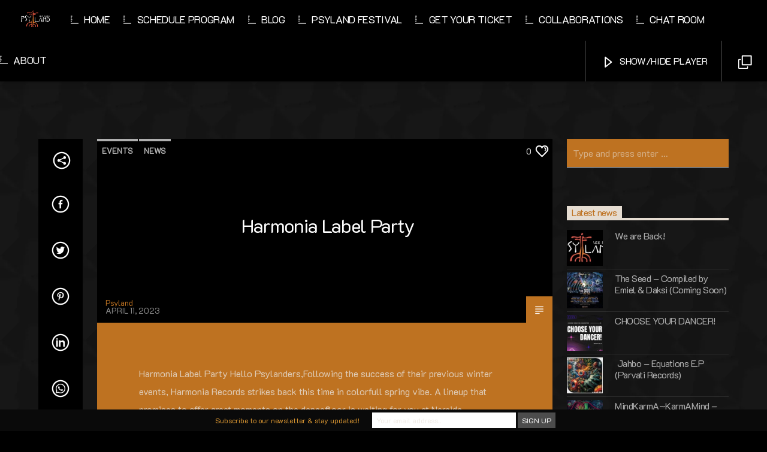

--- FILE ---
content_type: text/html; charset=UTF-8
request_url: https://psyland.live/tag/psytrance-party/
body_size: 38776
content:
<!doctype html><html class="no-js" lang="en-US"><head><script data-no-optimize="1">var litespeed_docref=sessionStorage.getItem("litespeed_docref");litespeed_docref&&(Object.defineProperty(document,"referrer",{get:function(){return litespeed_docref}}),sessionStorage.removeItem("litespeed_docref"));</script> <meta charset="UTF-8"><meta http-equiv="X-UA-Compatible" content="IE=edge"><meta name="viewport" content="width=device-width, initial-scale=1.0"><style>#wpadminbar #wp-admin-bar-wsm_top_button .ab-icon:before {
	content: "\f239";
	color: #FF9800;
	top: 3px;
}</style><meta name='robots' content='index, follow, max-image-preview:large, max-snippet:-1, max-video-preview:-1' /><title>Psytrance Party Archives - Psyland.live</title><meta name="description" content="Psytrance Party" /><link rel="canonical" href="https://psyland.live/tag/psytrance-party/" /><meta property="og:locale" content="en_US" /><meta property="og:type" content="article" /><meta property="og:title" content="Psytrance Party Archives - Psyland.live" /><meta property="og:description" content="Psytrance Party" /><meta property="og:url" content="https://psyland.live/tag/psytrance-party/" /><meta property="og:site_name" content="Psyland.live" /><meta property="og:image" content="https://psyland.live/wp-content/uploads/2021/06/banner1-1-scaled.jpeg" /><meta property="og:image:width" content="2560" /><meta property="og:image:height" content="1356" /><meta property="og:image:type" content="image/jpeg" /><meta name="twitter:card" content="summary_large_image" /> <script type="application/ld+json" class="yoast-schema-graph">{"@context":"https://schema.org","@graph":[{"@type":"CollectionPage","@id":"https://psyland.live/tag/psytrance-party/","url":"https://psyland.live/tag/psytrance-party/","name":"Psytrance Party Archives - Psyland.live","isPartOf":{"@id":"https://psyland.live/#website"},"primaryImageOfPage":{"@id":"https://psyland.live/tag/psytrance-party/#primaryimage"},"image":{"@id":"https://psyland.live/tag/psytrance-party/#primaryimage"},"thumbnailUrl":"https://psyland.live/wp-content/uploads/2023/04/Blog-Post-Banner-7.png","description":"Psytrance Party","breadcrumb":{"@id":"https://psyland.live/tag/psytrance-party/#breadcrumb"},"inLanguage":"en-US"},{"@type":"ImageObject","inLanguage":"en-US","@id":"https://psyland.live/tag/psytrance-party/#primaryimage","url":"https://psyland.live/wp-content/uploads/2023/04/Blog-Post-Banner-7.png","contentUrl":"https://psyland.live/wp-content/uploads/2023/04/Blog-Post-Banner-7.png","width":1500,"height":580,"caption":"harmonia event"},{"@type":"BreadcrumbList","@id":"https://psyland.live/tag/psytrance-party/#breadcrumb","itemListElement":[{"@type":"ListItem","position":1,"name":"Home","item":"https://psyland.live/"},{"@type":"ListItem","position":2,"name":"Psytrance Party"}]},{"@type":"WebSite","@id":"https://psyland.live/#website","url":"https://psyland.live/","name":"Psyland.live","description":"Psychedelic Music Radio &amp; Arts","publisher":{"@id":"https://psyland.live/#organization"},"potentialAction":[{"@type":"SearchAction","target":{"@type":"EntryPoint","urlTemplate":"https://psyland.live/?s={search_term_string}"},"query-input":{"@type":"PropertyValueSpecification","valueRequired":true,"valueName":"search_term_string"}}],"inLanguage":"en-US"},{"@type":"Organization","@id":"https://psyland.live/#organization","name":"Psyland.live","url":"https://psyland.live/","logo":{"@type":"ImageObject","inLanguage":"en-US","@id":"https://psyland.live/#/schema/logo/image/","url":"https://psyland.live/wp-content/uploads/2021/06/cropped-Logo-black-background-3.jpg","contentUrl":"https://psyland.live/wp-content/uploads/2021/06/cropped-Logo-black-background-3.jpg","width":512,"height":512,"caption":"Psyland.live"},"image":{"@id":"https://psyland.live/#/schema/logo/image/"},"sameAs":["https://www.facebook.com/psyland.live"]}]}</script> <link rel='dns-prefetch' href='//static.addtoany.com' /><link rel='dns-prefetch' href='//maps.googleapis.com' /><link rel='dns-prefetch' href='//www.google.com' /><link rel='dns-prefetch' href='//www.youtube.com' /><link rel='dns-prefetch' href='//maxcdn.bootstrapcdn.com' /><link rel="alternate" type="application/rss+xml" title="Psyland.live &raquo; Feed" href="https://psyland.live/feed/" /><link rel="alternate" type="application/rss+xml" title="Psyland.live &raquo; Comments Feed" href="https://psyland.live/comments/feed/" /><link rel="alternate" type="application/rss+xml" title="Psyland.live &raquo; Psytrance Party Tag Feed" href="https://psyland.live/tag/psytrance-party/feed/" /><style id='wp-img-auto-sizes-contain-inline-css' type='text/css'>img:is([sizes=auto i],[sizes^="auto," i]){contain-intrinsic-size:3000px 1500px}
/*# sourceURL=wp-img-auto-sizes-contain-inline-css */</style><style id="litespeed-ccss">img:is([sizes="auto"i],[sizes^="auto,"i]){contain-intrinsic-size:3000px 1500px}ul{box-sizing:border-box}:root{--wp--preset--font-size--normal:16px;--wp--preset--font-size--huge:42px}.aligncenter{clear:both}:root{--wp--preset--aspect-ratio--square:1;--wp--preset--aspect-ratio--4-3:4/3;--wp--preset--aspect-ratio--3-4:3/4;--wp--preset--aspect-ratio--3-2:3/2;--wp--preset--aspect-ratio--2-3:2/3;--wp--preset--aspect-ratio--16-9:16/9;--wp--preset--aspect-ratio--9-16:9/16;--wp--preset--color--black:#000000;--wp--preset--color--cyan-bluish-gray:#abb8c3;--wp--preset--color--white:#ffffff;--wp--preset--color--pale-pink:#f78da7;--wp--preset--color--vivid-red:#cf2e2e;--wp--preset--color--luminous-vivid-orange:#ff6900;--wp--preset--color--luminous-vivid-amber:#fcb900;--wp--preset--color--light-green-cyan:#7bdcb5;--wp--preset--color--vivid-green-cyan:#00d084;--wp--preset--color--pale-cyan-blue:#8ed1fc;--wp--preset--color--vivid-cyan-blue:#0693e3;--wp--preset--color--vivid-purple:#9b51e0;--wp--preset--gradient--vivid-cyan-blue-to-vivid-purple:linear-gradient(135deg,rgba(6,147,227,1) 0%,rgb(155,81,224) 100%);--wp--preset--gradient--light-green-cyan-to-vivid-green-cyan:linear-gradient(135deg,rgb(122,220,180) 0%,rgb(0,208,130) 100%);--wp--preset--gradient--luminous-vivid-amber-to-luminous-vivid-orange:linear-gradient(135deg,rgba(252,185,0,1) 0%,rgba(255,105,0,1) 100%);--wp--preset--gradient--luminous-vivid-orange-to-vivid-red:linear-gradient(135deg,rgba(255,105,0,1) 0%,rgb(207,46,46) 100%);--wp--preset--gradient--very-light-gray-to-cyan-bluish-gray:linear-gradient(135deg,rgb(238,238,238) 0%,rgb(169,184,195) 100%);--wp--preset--gradient--cool-to-warm-spectrum:linear-gradient(135deg,rgb(74,234,220) 0%,rgb(151,120,209) 20%,rgb(207,42,186) 40%,rgb(238,44,130) 60%,rgb(251,105,98) 80%,rgb(254,248,76) 100%);--wp--preset--gradient--blush-light-purple:linear-gradient(135deg,rgb(255,206,236) 0%,rgb(152,150,240) 100%);--wp--preset--gradient--blush-bordeaux:linear-gradient(135deg,rgb(254,205,165) 0%,rgb(254,45,45) 50%,rgb(107,0,62) 100%);--wp--preset--gradient--luminous-dusk:linear-gradient(135deg,rgb(255,203,112) 0%,rgb(199,81,192) 50%,rgb(65,88,208) 100%);--wp--preset--gradient--pale-ocean:linear-gradient(135deg,rgb(255,245,203) 0%,rgb(182,227,212) 50%,rgb(51,167,181) 100%);--wp--preset--gradient--electric-grass:linear-gradient(135deg,rgb(202,248,128) 0%,rgb(113,206,126) 100%);--wp--preset--gradient--midnight:linear-gradient(135deg,rgb(2,3,129) 0%,rgb(40,116,252) 100%);--wp--preset--font-size--small:13px;--wp--preset--font-size--medium:20px;--wp--preset--font-size--large:36px;--wp--preset--font-size--x-large:42px;--wp--preset--spacing--20:0.44rem;--wp--preset--spacing--30:0.67rem;--wp--preset--spacing--40:1rem;--wp--preset--spacing--50:1.5rem;--wp--preset--spacing--60:2.25rem;--wp--preset--spacing--70:3.38rem;--wp--preset--spacing--80:5.06rem;--wp--preset--shadow--natural:6px 6px 9px rgba(0, 0, 0, 0.2);--wp--preset--shadow--deep:12px 12px 50px rgba(0, 0, 0, 0.4);--wp--preset--shadow--sharp:6px 6px 0px rgba(0, 0, 0, 0.2);--wp--preset--shadow--outlined:6px 6px 0px -3px rgba(255, 255, 255, 1), 6px 6px rgba(0, 0, 0, 1);--wp--preset--shadow--crisp:6px 6px 0px rgba(0, 0, 0, 1)}.hidden{display:none}[class^="dripicons-"]:before,[class*=" dripicons-"]:before{font-family:"dripicons-v2"!important;font-style:normal!important;font-weight:normal!important;font-variant:normal!important;text-transform:none!important;speak:none;line-height:1;-webkit-font-smoothing:antialiased;-moz-osx-font-smoothing:grayscale}.dripicons-arrow-thin-right:before{content:"m"}.dripicons-cross:before{content:"9"}.dripicons-duplicate:before{content:";"}.dripicons-media-play:before{content:""}.dripicons-menu:before{content:""}[class^="qticon-"]:before{font-family:"qticons"!important;font-style:normal!important;font-weight:normal!important;font-variant:normal!important;text-transform:none!important;speak:none;line-height:1;-webkit-font-smoothing:antialiased;-moz-osx-font-smoothing:grayscale}.qticon-share:before{content:"R"}.qt-musicplayer{width:230px;height:230px;margin:0 auto}.ui360{position:relative;width:230px;height:230px;min-width:230px;min-height:230px;margin:0}.ui360,.ui360 *{vertical-align:middle}.ui360 a{float:left;display:inline;position:relative;color:#000;text-decoration:none;left:3px;top:18px;text-indent:50px}.ui360 a{padding:2px;margin-left:-2px;margin-top:-2px}.qt-widgets-footer .qt-caption-small span{background-color:#dedede!important;color:#000!important}#onair2Body .qt-menubar a,#onair2Body .qt-pageheader h1,#onair2Body .qt-pageheader h4{color:#fff!important}.qt-pageheader h4 a{color:#dd0e34}[class*="qt-content-primary"]{color:#fff!important}[class*="qt-content-primary"] h3,[class*="qt-content-primary"] h4,[class*="qt-content-primary"] h5,[class*="qt-content-primary"] h6{color:#fff!important}.qt-side-nav a{color:#fff!important}.qt-menubar ul.qt-desktopmenu>li::after,.qt-menubar ul.qt-desktopmenu>li>a::after,.qt-menubar ul.qt-desktopmenu>li>a::before{border-color:#fff!important}html{font-family:sans-serif;-ms-text-size-adjust:100%;-webkit-text-size-adjust:100%}body{margin:0}nav{display:block}a{background-color:#fff0}h1{font-size:2em;margin:.67em 0}img{border:0}hr{box-sizing:content-box;height:0}input,textarea{color:inherit;font:inherit;margin:0}input[type="submit"]{-webkit-appearance:button}input::-moz-focus-inner{border:0;padding:0}input{line-height:normal}textarea{overflow:auto}html{box-sizing:border-box}*,*:before,*:after{box-sizing:inherit}ul{list-style-type:none}a{color:#dd0e34;text-decoration:none}ul{padding:0}ul li{list-style-type:none}.side-nav,nav{box-shadow:0 2px 5px 0 rgb(0 0 0/.16),0 2px 10px 0 rgb(0 0 0/.12)}i{line-height:inherit}@media only screen and (max-width:1200px){.hide-on-xl-and-down{display:none!important}}@media only screen and (min-width:1201px){.hide-on-xl-only{display:none!important}}.right{float:right!important}.row{margin-left:auto;margin-right:auto;margin-bottom:20px}.row:after{content:"";display:table;clear:both}.row .col{float:left;box-sizing:border-box;padding:0 .75rem}.row .col.s12{width:100%;margin-left:auto;left:auto;right:auto}@media only screen and (min-width:993px){.row .col.m1{width:8.3333333333%;margin-left:auto;left:auto;right:auto}.row .col.m3{width:25%;margin-left:auto;left:auto;right:auto}.row .col.m8{width:66.6666666667%;margin-left:auto;left:auto;right:auto}}@media only screen and (min-width:1201px){.row .col.l1{width:8.3333333333%;margin-left:auto;left:auto;right:auto}.row .col.l2{width:16.6666666667%;margin-left:auto;left:auto;right:auto}.row .col.l9{width:75%;margin-left:auto;left:auto;right:auto}}nav{width:100%;height:56px;line-height:56px}nav a{color:#fff}nav i{display:block;font-size:2rem;height:56px;line-height:56px}@media only screen and (min-width:1201px){nav a.button-collapse{display:none}}nav .button-collapse{float:left;position:relative;z-index:1;height:56px}nav .button-collapse i{font-size:2.7rem;height:56px;line-height:56px}nav .brand-logo{position:absolute;color:#fff;display:inline-block;font-size:2.1rem;padding:0;white-space:nowrap}@media only screen and (max-width:992px){nav .brand-logo{left:50%;transform:translateX(-50%)}}nav ul{margin:0}nav ul li{float:left;padding:0}nav ul a{font-size:1rem;color:#fff;display:inline-block;padding:0 15px}@media only screen and (min-width:601px){nav,nav a.button-collapse,nav a.button-collapse i{height:64px;line-height:64px}}label{font-size:.8rem;color:#9e9e9e}::-webkit-input-placeholder{color:#ababab}:-moz-placeholder{color:#ababab}::-moz-placeholder{color:#ababab}:-ms-input-placeholder{color:#ababab}input[type=text],input[type=email]{background-color:#fff0;border:none;border-bottom:1px solid #9e9e9e;border-radius:0;outline:none;height:3rem;width:100%;font-size:1rem;margin:0 0 15px 0;padding:0;box-shadow:none;box-sizing:content-box;padding:30px}textarea{width:100%;height:100px;background-color:#fff0;padding:20px}form p{margin-bottom:10px;text-align:left}form p:last-child{margin-bottom:0}.side-nav{position:fixed;width:240px;left:0;top:0;margin:0;transform:translateX(-100%);height:100%;height:calc(100% + 60px);height:-moz-calc(100%);padding-bottom:60px;background-color:#fff;z-index:9999999;-webkit-backface-visibility:hidden;backface-visibility:hidden;overflow-y:auto;will-change:transform;backface-visibility:hidden;transform:translateX(-105%)}.side-nav ul li{float:none;line-height:64px}.side-nav ul li a{display:block;height:auto;line-height:1em;padding:18px 24px;font-size:13px;letter-spacing:0}*,:before,:after{box-sizing:border-box;-webkit-backface-visibility:hidden;margin:0;padding:0;outline:none}.qt-container{width:90%;max-width:1170px;margin:0 auto;clear:both}.qt-container::after,.qt-container::before{display:table;width:100%;height:.1px;clear:both}.qt-main{width:100%;max-width:100%;overflow:hidden}.qt-clearfix{border:none;clear:both}.qt-clearfix::after,.qt-clearfix::before{display:block;width:100%;clear:both}.qt-body{position:relative;z-index:300}.qt-hidden{display:none}.row.qt-nopadding{margin:0}.row.qt-nopadding .col{padding:0}.qt-expandable{height:0;overflow:hidden}[data-bgimage]{background-size:cover;background-position:center center;position:absolute;z-index:1;width:100%;height:100%;display:block;top:0;left:0;opacity:0;-webkit-transform:translate3d(0,0,0);-webkit-backface-visibility:hidden;-webkit-perspective:1000}[data-bgimage]>img{display:none;visibility:hidden}img{max-width:100%;height:auto;display:block}a img{-webkit-filter:brightness(100%);filter:brightness(100%);will-change:filter}.row{margin-bottom:0}.qt-spacer-s{margin-top:1rem}.qt-vertical-padding-m{padding:1.6rem 0 1.3rem 0}.qt-fullwidth{width:100%}.qt-vc{display:table;height:100%;width:100%}.qt-vi{display:table-cell;width:100%;vertical-align:middle}.qt-tags{display:table-cell;width:100%;vertical-align:top;overflow:hidden;float:left;height:30px}.qt-tags li{display:inline-block;margin:0 1px}.qt-tags li:first-child{margin-left:0}.qt-tags li a{border-top:4px solid;padding:0 8px;text-transform:uppercase;font-size:13px;display:inline-block;line-height:32px;font-weight:700}::-webkit-input-placeholder{color:#ccc}:-moz-placeholder{color:#ccc}::-moz-placeholder{color:#ccc}:-ms-input-placeholder{color:#ccc}input[type=text],input[type=email]{padding:5px 12px;box-sizing:border-box}.aligncenter{text-align:center;display:block;margin:0 auto}body,html{font-size:16px;line-height:1.5em}h1,h3,h4,h5,h6,.qt-btn{font-weight:700;line-height:1.05em;letter-spacing:.03em;text-transform:uppercase;text-rendering:geometricPrecision;margin:0;padding:0}h6{font-size:.8695652174rem}h5{font-size:1rem}h4{font-size:1.3rem}h3{font-size:1.4rem}h1{font-size:2.5rem}a{text-rendering:optimizeLegibility}.qt-logo-text{font-size:2.3rem}.qt-logo-text img{height:56px;width:auto}.qt-menubar,.qt-side-nav{font-size:1rem;font-weight:300;letter-spacing:.1em;text-transform:uppercase;text-rendering:auto;transform:translate3d(0,0,0)}.qt-thin{font-weight:300}.qt-menubar,.qt-side-nav{text-rendering:geometricPrecision}i{opacity:.54;position:relative;top:.18em}.qt-caption{border-bottom:6px solid;padding:0;margin:0;display:inline-block;padding-bottom:1rem;text-transform:uppercase}.qt-subtitle{margin-top:2rem}.qt-caption-small span{display:inline;color:#fff;background:#000;padding:.03em .5em;line-height:2rem}.qt-inline-textdeco{display:table;width:100%;opacity:.75}.qt-inline-textdeco span{display:inline-block;width:auto;white-space:nowrap;padding-right:10px}.qt-inline-textdeco::after{content:" ";display:table-cell;width:100%;background:#fff;opacity:.35}hr.qt-inline-textdeco{opacity:.75;height:.7em;border:none}.qt-btn,input[type="submit"]{display:inline-block;text-transform:uppercase;padding:0 .9rem;line-height:2.8rem;font-size:1rem;font-weight:400;text-rendering:optimizeLegibility;border:none;color:#fff!important}.qt-btn i{top:.2em;opacity:.83;margin:0;position:relative}.qt-btn.qt-btn-l,input.qt-btn-l[type="submit"]{line-height:4rem;font-size:1.414rem;padding:0 1.414rem;min-width:4rem}.qt-text-shadow{text-shadow:0 3px 0 rgb(0 0 0/.6)}.qt-text-shadow.small{text-shadow:0 1px 2px rgb(0 0 0/.6)}.qt-btn{background-color:rgb(0 0 0/.1)}input.qt-input-l[type="text"]{line-height:4rem;font-size:1.414rem;height:4rem;padding:0 1rem;margin:0}.qt-ellipsis{display:block;display:-webkit-box;max-width:100%;width:100%;max-height:1.2em;height:1.2em;line-height:1.5em;-webkit-line-clamp:1;-webkit-box-orient:vertical;overflow:hidden;text-overflow:ellipsis}.qt-content-primary i,.qt-content-primary-dark i,.qt-btn-primary i{opacity:1}*::-webkit-input-placeholder{opacity:.7}*::-moz-placeholder{opacity:.7}*:-ms-input-placeholder{opacity:.7}*::-ms-input-placeholder{opacity:.7}::-webkit-input-placeholder{opacity:.7;color:#666}::-moz-placeholder{opacity:.7;color:#666}:-ms-input-placeholder{opacity:.7;color:#666}::-ms-input-placeholder{opacity:.7;color:#666}::placeholder{opacity:.7;color:#666}.qt-caption-small span:empty{display:none}nav .button-collapse i{font-size:1.4em}.qt-menubar{position:relative;z-index:300;margin:0;padding:0;display:table}.qt-menubar ul a{vertical-align:top}.qt-menubar i{display:inline;font-size:1.414rem;position:relative;top:.15rem;width:1.4rem;margin:0 10px}.qt-menubar .qt-menu-btn a i{top:.2rem;height:1em;line-height:1em;vertical-align:text-top;margin-left:5px;top:0!important;display:inline-flex;vertical-align:middle}.qt-side-nav li{display:block;position:relative}.qt-side-nav li ul{display:none}.qt-mobilemenubar a{top:0;margin:0;line-height:56px;height:auto}.qt-mobilemenubar a i{vertical-align:middle;position:initial;top:0}.qt-mobilemenubar a i:before{vertical-align:middle}.qt-mobilemenubar .qt-rightbutton{float:right}.qt-pageheader{padding:3rem 0;text-align:center;position:relative;background:#000;overflow:hidden}.qt-pageheader .qt-tags{display:block}.qt-pageheader .qt-container{position:relative;z-index:2}.qt-comment-respond form textarea{padding:1rem;border-width:2px;height:5rem;border-width:1px}.qt-part-archive-item .qt-item-header .qt-header-bg img{display:none}.qt-playercontainer{position:relative;background:#000;overflow:hidden;position:relative;z-index:300}.qt-playercontainer-ads-desktop{display:none}.qt-playercontainer-ads-mobile{display:inine-block;width:100%;float:right;height:auto;padding:1.4rem}.qt-playercontainer-ads-mobile a{margin:0;padding:0}.qt-playercontainer-ads-mobile img{max-width:100%;haigh:auto;line-height:0;margin:0;padding:0}.qt-playercontainer .qt-playercontainer-content{position:relative;z-index:2;top:0;left:0}.qt-playercontainer .qt-playercontainer-content .qt-playercontainer-header{text-align:center}.qt-playercontainer .qt-playercontainer-content .qt-playercontainer-musicplayer{padding:.7rem 0;margin:1rem 0;position:relative}.qt-playercontainer .qt-playercontainer-content .qt-playercontainer-data .qt-t{padding:.7rem 0;min-height:70px}.qt-channelslist li.qt-channel .qt-radiologo{width:50px;height:50px;border-radius:50%;display:inline-block;margin-right:20px;position:relative;top:20px}.qt-channelslist li.qt-channel a{line-height:90px;min-height:90px;border-bottom:1px solid rgb(200 200 200/.2);padding:0 14px}.qt-expandable{height:0}.qt-mobile-toolbar{display:block;position:fixed;z-index:200;bottom:0;left:0;width:100%;height:50px;line-height:50px;display:table;list-style:none;margin:0;padding:0;text-align:center;table-layout:fixed}.qt-mobile-toolbar li{display:table-cell;width:auto;min-width:50px;text-align:center;border-right:1px solid rgb(200 200 200/.3)}.qt-mobile-toolbar li:last-child{border:none}.qt-mobile-toolbar li a{min-width:50px;text-align:center;display:block}.qt-searchbar{padding:0;font-size:4rem}.qt-sharepage li .qt-shareicon{top:0}.qt-sharepage li .qt-shareicon{display:block;width:100%;height:auto;line-height:2em;padding:8px 6px 3px 10px;opacity:1}.qt-sharepage li .qt-shareicon::after{display:none}.qt-player-headerbar{position:relative;height:0;overflow:hidden;width:100%}.qt-player-headerbar .qt-part-channels-list{z-index:300000;height:0;overflow:hidden}.qt-player-headerbar .qt-playercontainer .qt-playercontainer-content{width:100%;display:inine-block;width:100%;padding:50px 0 .2rem 0}.qt-player-headerbar .qt-playercontainer .qt-playercontainer-content::after{display:block;content:" ";width:100%;clear:both;height:1px}.qt-player-headerbar .qt-playercontainer .qt-playercontainer-content .qt-playercontainer-dropdown{display:none}.qt-player-headerbar .qt-playercontainer .qt-playercontainer-content .qt-playercontainer-header{padding:1.4rem 1.4rem 0 1.4rem}.qt-player-headerbar .qt-playercontainer .qt-playercontainer-content .qt-playercontainer-header h3{margin-top:.4rem}.qt-player-headerbar .qt-playercontainer .qt-playercontainer-content .qt-playercontainer-musicplayer{width:100%;height:240px;float:left;overflow:hidden;display:inline-block;padding:0 auto;margin:0}.qt-player-headerbar .qt-playercontainer .qt-playercontainer-content .qt-playercontainer-musicplayer .qt-musicplayer{margin-bottom:1rem}.qt-player-headerbar .qt-playercontainer .qt-playercontainer-content .qt-playercontainer-musicplayer .qt-musicplayer,.qt-player-headerbar .qt-playercontainer .qt-playercontainer-content .qt-playercontainer-musicplayer .ui360{width:225px;height:225px;min-width:225px;min-height:225px}.qt-player-headerbar .qt-playercontainer .qt-playercontainer-content .qt-playercontainer-data.qt-container{width:100%;text-align:left;display:inline-block;margin:0;clear:none;padding:1.4rem}.qt-player-headerbar .qt-closeheaderplayer{position:fixed;top:0;right:0;width:50px;height:50px;z-index:500;background:#000;color:#fff;display:none;line-height:60px;font-size:40px;text-align:center}.qt-nowonairmini{display:table;margin-top:8px}.qt-nowonairmini .qt-featured{width:55px;height:55px;display:block;float:left;margin-right:10px}.qt-nowonairmini .qt-featured img{display:block;height:100%;-o-object-fit:cover;object-fit:cover}.qt-nowonairmini-cntn{padding:10px 0}.qt-nowonairmini-content::after{content:" ";display:table;width:100%;hwight:1px;clear:both}.qt-nowonairmini-content a{display:inline-block;max-width:calc(100% - 80px);white-space:nowrap;text-overflow:ellipsis;overflow:hidden}.qt-nowonairmini-content a h4{max-width:100%;white-space:nowrap;text-overflow:ellipsis;overflow:hidden}.qt-nowonairmini h4{float:left}.qt-nowonairmini h5{float:left}@media only screen and (min-width:601px){nav .brand-logo{margin:0 20px}.qt-logo-text img{height:64px;margin:0 auto}.qt-spacer-s{margin-top:1.2rem}.qt-vertical-padding-m{padding:2.4rem 0}.qt-mobilemenubar a{line-height:64px}}@media only screen and (min-width:1201px){.qt-spacer-s{margin-top:1.4rem}.qt-vertical-padding-m{padding:2.8rem 0 2rem 0}@-webkit-keyframes mbarmnuA{0%{transform:scaleX(.9);-webkit-transform:scaleX(.9)}25%{transform:scaleX(.3);-webkit-transform:scaleX(.3)}50%{transform:scaleX(1);-webkit-transform:scaleX(1)}75%{transform:scaleX(.1);-webkit-transform:scaleX(.1)}100%{transform:scaleX(1);-webkit-transform:scaleX(1)}}@keyframes mbarmnuA{0%{transform:scaleX(.9);-webkit-transform:scaleX(.9)}25%{transform:scaleX(.3);-webkit-transform:scaleX(.3)}50%{transform:scaleX(1);-webkit-transform:scaleX(1)}75%{transform:scaleX(.1);-webkit-transform:scaleX(.1)}100%{transform:scaleX(1);-webkit-transform:scaleX(1)}}@-webkit-keyframes mbarmnuB{0%{transform:scaleX(1);-webkit-transform:scaleX(1)}25%{transform:scaleX(.8);-webkit-transform:scaleX(.8)}50%{transform:scaleX(.7);-webkit-transform:scaleX(.7)}75%{transform:scaleX(.3);-webkit-transform:scaleX(.3)}100%{transform:scaleX(.2);-webkit-transform:scaleX(.2)}}@keyframes mbarmnuB{0%{transform:scaleX(1);-webkit-transform:scaleX(1)}25%{transform:scaleX(.8);-webkit-transform:scaleX(.8)}50%{transform:scaleX(.7);-webkit-transform:scaleX(.7)}75%{transform:scaleX(.3);-webkit-transform:scaleX(.3)}100%{transform:scaleX(.2);-webkit-transform:scaleX(.2)}}@-webkit-keyframes mbarmnuC{0%{transform:scaleX(.8);-webkit-transform:scaleX(.8)}25%{transform:scaleX(.5);-webkit-transform:scaleX(.5)}50%{transform:scaleX(1);-webkit-transform:scaleX(1)}75%{transform:scaleX(.4);-webkit-transform:scaleX(.4)}100%{transform:scaleX(.1);-webkit-transform:scaleX(.1)}}@keyframes mbarmnuC{0%{transform:scaleX(.8);-webkit-transform:scaleX(.8)}25%{transform:scaleX(.5);-webkit-transform:scaleX(.5)}50%{transform:scaleX(1);-webkit-transform:scaleX(1)}75%{transform:scaleX(.4);-webkit-transform:scaleX(.4)}100%{transform:scaleX(.1);-webkit-transform:scaleX(.1)}}h1,h3,h4,h5,h6{font-weight:700;line-height:1.05em;letter-spacing:.05em;text-transform:uppercase;text-rendering:geometricPrecision}h6{font-size:13px}h5{font-size:16px}h4{font-size:1.414rem}h3{font-size:2rem}h1{font-size:4rem}.qt-logo-text{font-size:45.248px;line-height:2.828;height:2.828}.qt-logo-text img{height:68px;width:auto}.qt-menubar{line-height:4.242rem;height:4.242rem}.qt-menubar .brand-logo{position:relative;margin:0 5px 0 0}.qt-menubar ul.qt-desktopmenu>li{line-height:4.242rem;height:4.242rem;display:inline-block;float:none;position:relative}.qt-menubar ul.qt-desktopmenu>li.qt-logo-link{float:left}.qt-menubar ul.qt-desktopmenu>li::after{display:block;width:13px!important;height:17px;border-bottom:2px solid #fff;position:absolute;left:0;top:1.414rem;content:" ";margin-top:0;-webkit-animation:mbarmnuA 0.5s forwards;animation:mbarmnuA 0.5s forwards;-webkit-animation-duration:1.8s;animation-duration:1.8s;-webkit-animation-iteration-count:0;animation-iteration-count:0;transform-origin:0 0;opacity:.6}.qt-menubar ul.qt-desktopmenu>li>a{padding:0 1.4rem;line-height:4.242rem}.qt-menubar ul.qt-desktopmenu>li>a::before,.qt-menubar ul.qt-desktopmenu>li>a::after{display:block;width:13px!important;height:8px;border-top:2px solid #fff;border-bottom:2px solid #fff;position:absolute;left:0;top:1.414rem;content:" ";margin-top:3px;-webkit-animation:mbarmnuB 0.5s forwards;animation:mbarmnuB 0.5s forwards;-webkit-animation-duration:1.8s;animation-duration:1.8s;-webkit-animation-iteration-count:0;animation-iteration-count:0;transform-origin:0 0;opacity:.6}.qt-menubar ul.qt-desktopmenu>li>a::after{transform-origin:0 0;-webkit-animation:mbarmnuC 0.8s forwards;animation:mbarmnuC 0.8s forwards;-webkit-animation-iteration-count:0;animation-iteration-count:0;-webkit-animation-duration:1s;animation-duration:1s;width:20px!important;margin-top:6px}.qt-menubar ul.qt-desktopmenu>li.right{border-left:1px solid rgb(255 255 255/.38)}.qt-menubar ul.qt-desktopmenu>li.right::after,.qt-menubar ul.qt-desktopmenu>li.right::before,.qt-menubar ul.qt-desktopmenu>li.right>a::after,.qt-menubar ul.qt-desktopmenu>li.right>a::before,.qt-menubar ul.qt-desktopmenu>li .brand-logo::after,.qt-menubar ul.qt-desktopmenu>li .brand-logo::before,.qt-menubar ul.qt-desktopmenu>li.qt-logo-link::after,.qt-menubar ul.qt-desktopmenu>li.qt-logo-link::before{display:none}.qt-menubar ul.qt-desktopmenu>li ul{position:absolute;display:none;margin-top:0;min-width:300px}.qt-menubar ul.qt-desktopmenu>li ul li{display:block;width:100%;overflow:hidden}.qt-menubar ul.qt-desktopmenu>li ul li a{display:inline-block;width:auto;min-width:200px;float:left;line-height:2.121rem;padding:0 1rem}.qt-menubar ul.qt-desktopmenu>li ul::after{display:block;clear:both;width:100%}.qt-menubar ul.qt-desktopmenu>li::after{display:block;clear:both;width:100%}.qt-playertype-header .qt-menubar{z-index:99999!important}body.qt-stickymenu .qt-main-menubar{position:-webkit-sticky;position:sticky;top:0;left:0;width:100%;z-index:200}body.qt-stickymenu .qt-expandable.qt-searchbar{position:-webkit-sticky;position:sticky;z-index:199;width:100%}body.qt-stickymenu .qt-expandable.qt-searchbar.qt-topplayer-space{top:188px}.qt-pageheader{padding:250px 0 250px 0}.qt-pageheader [data-bgimage]{background-attachment:fixed}.qt-player-headerbar__controls{width:100%}.qt-player-headerbar__controls .qt-nowonairmini{float:left;margin-right:30px}.qt-player-headerbar__controls .qt-playercontainer{width:100%}.qt-player-headerbar__controls .qt-playercontainer-ads-mobile{display:none}.qt-player-headerbar__controls .qt-playercontainer-ads-desktop{margin:0}.qt-playercontainer{width:100%}.qt-playercontainer-ads-mobile{display:none}.qt-playercontainer-ads-desktop{display:inline-block;width:auto;height:auto;max-width:500px;float:left;max-height:600px;padding:0;display:flex;flex:1;width:auto;max-width:100%;margin:15px}.qt-playercontainer-ads-desktop a{margin:0;padding:0}.qt-playercontainer-ads-desktop img{max-width:100%;haigh:auto;line-height:0;margin:0!important;padding:0!important}.qt-player-headerbar{position:relative!important;height:0;overflow:hidden;z-index:0!important}.qt-player-headerbar .qt-openplayerbar{display:none!important}.qt-player-headerbar .qt-part-channels-list{width:300px;position:absolute;height:300px;height:calc(80vh - 180px);overflow:auto;transform:scaleY(0);transform-origin:0 0;right:0;top:120px}.qt-player-headerbar .qt-playercontainer .qt-playercontainer-content{width:100%;padding-top:0em;height:0;overflow:hidden}.qt-player-headerbar .qt-playercontainer .qt-playercontainer-content .qt-playercontainer-dropdown{display:inline;padding:1.4rem;width:180px;float:right;margin-top:10px}.qt-player-headerbar .qt-playercontainer .qt-playercontainer-content .qt-playercontainer-header{width:250px;display:inline;float:left;text-align:left}.qt-player-headerbar .qt-playercontainer .qt-playercontainer-content .qt-playercontainer-header h3{word-break:break-all}.qt-player-headerbar .qt-playercontainer .qt-playercontainer-content .qt-playercontainer-musicplayer{width:120px;height:120px;float:left;padding:5px;margin:0}.qt-player-headerbar .qt-playercontainer .qt-playercontainer-content .qt-playercontainer-musicplayer .qt-musicplayer{float:left;margin:0;float:none}.qt-player-headerbar .qt-playercontainer .qt-playercontainer-content .qt-playercontainer-musicplayer .qt-musicplayer,.qt-player-headerbar .qt-playercontainer .qt-playercontainer-content .qt-playercontainer-musicplayer .ui360{width:110px;height:110px;min-width:110px;min-height:110px}.qt-player-headerbar .qt-playercontainer .qt-playercontainer-content .qt-playercontainer-data.qt-container{height:110px;width:400px;float:left;padding:.7rem 1.4rem 0 1.4rem}.qt-player-headerbar .qt-playercontainer .qt-playercontainer-content .qt-playercontainer-data.qt-container h4{margin:0 0 10px 0;line-height:.95em;max-height:.95em}.qt-player-headerbar .qt-playercontainer .qt-playercontainer-content .qt-playercontainer-data.qt-container h5{margin:0 0 0 0;line-height:.95em}.qt-player-headerbar .qt-playercontainer-ads-desktop{max-height:110px}.qt-header-player-spacer{height:0;border:none;will-change:height}}i.icon{display:inline-block;width:16px;height:16px;line-height:16px;vertical-align:text-top;margin-left:5px}.a2a_kit a:empty{display:none}@media screen and (min-width:981px){.a2a_floating_style.a2a_default_style{display:none}}@media (min-width:1200px){.qt-pageheader{padding:250px 0}#onair2Body .qt-pageheader h1{font-size:40px}#onair2Body nav ul.qt-desktopmenu li.menu-item a{font-size:17px;line-height:65px}#onair2Body nav ul.qt-desktopmenu .sub-menu li.menu-item a{font-size:17px;line-height:2.5em}}#qtplayercontainer{color:#140008}body,html{font-family:K2D;font-weight:400}h1,h3,h4,h5,h6,.qt-btn{font-family:K2D!important;font-weight:400;letter-spacing:-0.03em!important;text-transform:none!important}.qt-menubar,.qt-side-nav,.qt-menubar ul a{font-family:K2D;font-weight:400;letter-spacing:-.02em;text-transform:uppercase}.qt-content-primary{background-color:#000000!important}.qt-content-primary-dark,.qt-menubar,.qt-desktopmenu a{background-color:#000000!important}.qt-main a,.qt-pageheader h4 a,#onair2Body .qt-pageheader h4 a{color:#be7221!important}.qt-btn-primary,.qt-btn-primary,input[type="submit"]{background-color:#be7221}.qt-pageheader .qt-caption{border-color:#be7221!important}.qt-content-aside a,.qt-tags a{color:#afafaf!important}.qt-btn-secondary,.qt-side-nav li li a{background-color:#afafaf!important}#onair2Body .qt-btn-secondary,#onair2Body .qt-btn{color:#ffffff!important}body,html,.qt-body{background-color:#000000!important}.qt-negative h1,.qt-negative h4,.qt-negative h4 a{color:#be7221!important}input[type=text],input[type=email]{background-color:#be7221}.qt-negative,.qt-content-primary-dark,.qt-content-primary,.qt-btn-primary,.qt-btn-secondary,.qt-side-nav a,.qt-caption-small span,.qt-logo-text{color:#be7221}.qt-menubar ul.qt-desktopmenu>li::after,.qt-menubar ul.qt-desktopmenu>li>a::after,.qt-menubar ul.qt-desktopmenu>li>a::before{border-color:#be7221}body,html,input[type=text],input[type=email]{color:#e5dcd1D8}.qt-tags a,.qt-content-aside,.qt-tags{color:#e5dcd1A5}.qt-main h1,.qt-main h4,.qt-main h3 a,.qt-main h4 a{color:#e5dcd1BF}.qt-caption-small span{background-color:#e5dcd1}[class*="qt-content-primary"] h3,[class*="qt-content-primary"] h4,[class*="qt-content-primary"] h5,[class*="qt-content-primary"] h6{color:#ffffffD8!important}body{background-image:url(https://psyland.live/wp-content/plugins/yellow-pencil-visual-theme-customizer/assets/diagmonds.png)}body #qtplayercontainer .qt-vertical-padding-m{background-position-x:0%;background-image:url(https://psyland.live/wp-content/plugins/yellow-pencil-visual-theme-customizer/assets/use_your_illusion.png);-webkit-transform:translatex(0) translatey(0);-ms-transform:translatex(0) translatey(0);transform:translatex(0) translatey(0)}body #qtradiotitle{color:#ee782f!important}body.single-post .qt-sharepage-vertical li .qticon-share{display:none}body.single-post .hentry .qt-pageheader .qt-header-bg{background-size:contain!important;-webkit-transform:translatex(0) translatey(0);-ms-transform:translatex(0) translatey(0);transform:translatex(0) translatey(0);visibility:hidden}body.single-post #maincontent .hentry{-webkit-transform:translatex(0) translatey(0);-ms-transform:translatex(0) translatey(0);transform:translatex(0) translatey(0)}@media (max-width:1200px){body.single-post .qt-pageheader h1{font-size:32px}}@media (min-width:1201px){body.single-post .qt-pageheader h1{font-size:36px}}#mailchimp-top-bar form,#mailchimp-top-bar input,#mailchimp-top-bar label{box-shadow:none;box-sizing:border-box;float:none;font-size:100%;height:auto;line-height:normal;margin:0;outline:0;padding:0;text-shadow:none;vertical-align:middle}#mailchimp-top-bar input,#mailchimp-top-bar label{display:inline-block!important;vertical-align:middle!important;width:auto}#mailchimp-top-bar form{margin:0!important;padding:0!important;text-align:center}#mailchimp-top-bar label{margin:0 6px 0 0}#mailchimp-top-bar .mctb-button,#mailchimp-top-bar .mctb-email,#mailchimp-top-bar input,#mailchimp-top-bar input[type=email],#mailchimp-top-bar input[type=text]{background:#fff;border:1px solid #fff;height:auto;margin:0 0 0 6px}#mailchimp-top-bar .mctb-email{max-width:240px!important;width:100%}#mailchimp-top-bar .mctb-button{margin-left:0}#mailchimp-top-bar .mctb-email-confirm{display:none!important}#mailchimp-top-bar.mctb-small{font-size:10px}#mailchimp-top-bar.mctb-small .mctb-bar{padding:5px 6px}#mailchimp-top-bar.mctb-small .mctb-button{padding:4px 12px}#mailchimp-top-bar.mctb-small .mctb-email,#mailchimp-top-bar.mctb-small .mctb-label,#mailchimp-top-bar.mctb-small input{padding:4px 6px!important}#mailchimp-top-bar.mctb-small input,#mailchimp-top-bar.mctb-small label{font-size:12px}@media (max-width:580px){#mailchimp-top-bar .mctb-email,#mailchimp-top-bar .mctb-label,#mailchimp-top-bar input,#mailchimp-top-bar label{max-width:100%!important;width:100%}#mailchimp-top-bar .mctb-email,#mailchimp-top-bar input{margin:6px 0 0!important}}.mctb{background:#fff0;left:0;margin:0;position:absolute;right:0;text-align:center;top:0;width:100%;z-index:100000}.mctb-bar{overflow:hidden;position:relative;width:100%}.mctb-position-bottom{bottom:0;position:fixed;top:auto}.mctb-position-bottom .mctb-bar{clear:both}.mctb-bar{background:#0a0a0a!important}.mctb-bar,.mctb-label{color:#dd9933!important}.mctb-button{background:#4c4c4c!important;border-color:#4c4c4c!important}.mctb-button{color:#ffffff!important}</style><style>1{content-visibility:auto;contain-intrinsic-size:1px 1000px;}</style><link rel="preload" data-asynced="1" data-optimized="2" as="style" onload="this.onload=null;this.rel='stylesheet'" href="https://psyland.live/wp-content/litespeed/ucss/372d0ad594fd40977ab8a0e470ff180b.css?ver=47120" /><script data-optimized="1" type="litespeed/javascript" data-src="https://psyland.live/wp-content/plugins/litespeed-cache/assets/js/css_async.min.js"></script> <style id='wp-block-heading-inline-css' type='text/css'>h1:where(.wp-block-heading).has-background,h2:where(.wp-block-heading).has-background,h3:where(.wp-block-heading).has-background,h4:where(.wp-block-heading).has-background,h5:where(.wp-block-heading).has-background,h6:where(.wp-block-heading).has-background{padding:1.25em 2.375em}h1.has-text-align-left[style*=writing-mode]:where([style*=vertical-lr]),h1.has-text-align-right[style*=writing-mode]:where([style*=vertical-rl]),h2.has-text-align-left[style*=writing-mode]:where([style*=vertical-lr]),h2.has-text-align-right[style*=writing-mode]:where([style*=vertical-rl]),h3.has-text-align-left[style*=writing-mode]:where([style*=vertical-lr]),h3.has-text-align-right[style*=writing-mode]:where([style*=vertical-rl]),h4.has-text-align-left[style*=writing-mode]:where([style*=vertical-lr]),h4.has-text-align-right[style*=writing-mode]:where([style*=vertical-rl]),h5.has-text-align-left[style*=writing-mode]:where([style*=vertical-lr]),h5.has-text-align-right[style*=writing-mode]:where([style*=vertical-rl]),h6.has-text-align-left[style*=writing-mode]:where([style*=vertical-lr]),h6.has-text-align-right[style*=writing-mode]:where([style*=vertical-rl]){rotate:180deg}
/*# sourceURL=https://psyland.live/wp-includes/blocks/heading/style.min.css */</style><style id='wp-block-paragraph-inline-css' type='text/css'>.is-small-text{font-size:.875em}.is-regular-text{font-size:1em}.is-large-text{font-size:2.25em}.is-larger-text{font-size:3em}.has-drop-cap:not(:focus):first-letter{float:left;font-size:8.4em;font-style:normal;font-weight:100;line-height:.68;margin:.05em .1em 0 0;text-transform:uppercase}body.rtl .has-drop-cap:not(:focus):first-letter{float:none;margin-left:.1em}p.has-drop-cap.has-background{overflow:hidden}:root :where(p.has-background){padding:1.25em 2.375em}:where(p.has-text-color:not(.has-link-color)) a{color:inherit}p.has-text-align-left[style*="writing-mode:vertical-lr"],p.has-text-align-right[style*="writing-mode:vertical-rl"]{rotate:180deg}
/*# sourceURL=https://psyland.live/wp-includes/blocks/paragraph/style.min.css */</style><style id='global-styles-inline-css' type='text/css'>:root{--wp--preset--aspect-ratio--square: 1;--wp--preset--aspect-ratio--4-3: 4/3;--wp--preset--aspect-ratio--3-4: 3/4;--wp--preset--aspect-ratio--3-2: 3/2;--wp--preset--aspect-ratio--2-3: 2/3;--wp--preset--aspect-ratio--16-9: 16/9;--wp--preset--aspect-ratio--9-16: 9/16;--wp--preset--color--black: #000000;--wp--preset--color--cyan-bluish-gray: #abb8c3;--wp--preset--color--white: #ffffff;--wp--preset--color--pale-pink: #f78da7;--wp--preset--color--vivid-red: #cf2e2e;--wp--preset--color--luminous-vivid-orange: #ff6900;--wp--preset--color--luminous-vivid-amber: #fcb900;--wp--preset--color--light-green-cyan: #7bdcb5;--wp--preset--color--vivid-green-cyan: #00d084;--wp--preset--color--pale-cyan-blue: #8ed1fc;--wp--preset--color--vivid-cyan-blue: #0693e3;--wp--preset--color--vivid-purple: #9b51e0;--wp--preset--gradient--vivid-cyan-blue-to-vivid-purple: linear-gradient(135deg,rgb(6,147,227) 0%,rgb(155,81,224) 100%);--wp--preset--gradient--light-green-cyan-to-vivid-green-cyan: linear-gradient(135deg,rgb(122,220,180) 0%,rgb(0,208,130) 100%);--wp--preset--gradient--luminous-vivid-amber-to-luminous-vivid-orange: linear-gradient(135deg,rgb(252,185,0) 0%,rgb(255,105,0) 100%);--wp--preset--gradient--luminous-vivid-orange-to-vivid-red: linear-gradient(135deg,rgb(255,105,0) 0%,rgb(207,46,46) 100%);--wp--preset--gradient--very-light-gray-to-cyan-bluish-gray: linear-gradient(135deg,rgb(238,238,238) 0%,rgb(169,184,195) 100%);--wp--preset--gradient--cool-to-warm-spectrum: linear-gradient(135deg,rgb(74,234,220) 0%,rgb(151,120,209) 20%,rgb(207,42,186) 40%,rgb(238,44,130) 60%,rgb(251,105,98) 80%,rgb(254,248,76) 100%);--wp--preset--gradient--blush-light-purple: linear-gradient(135deg,rgb(255,206,236) 0%,rgb(152,150,240) 100%);--wp--preset--gradient--blush-bordeaux: linear-gradient(135deg,rgb(254,205,165) 0%,rgb(254,45,45) 50%,rgb(107,0,62) 100%);--wp--preset--gradient--luminous-dusk: linear-gradient(135deg,rgb(255,203,112) 0%,rgb(199,81,192) 50%,rgb(65,88,208) 100%);--wp--preset--gradient--pale-ocean: linear-gradient(135deg,rgb(255,245,203) 0%,rgb(182,227,212) 50%,rgb(51,167,181) 100%);--wp--preset--gradient--electric-grass: linear-gradient(135deg,rgb(202,248,128) 0%,rgb(113,206,126) 100%);--wp--preset--gradient--midnight: linear-gradient(135deg,rgb(2,3,129) 0%,rgb(40,116,252) 100%);--wp--preset--font-size--small: 13px;--wp--preset--font-size--medium: 20px;--wp--preset--font-size--large: 36px;--wp--preset--font-size--x-large: 42px;--wp--preset--spacing--20: 0.44rem;--wp--preset--spacing--30: 0.67rem;--wp--preset--spacing--40: 1rem;--wp--preset--spacing--50: 1.5rem;--wp--preset--spacing--60: 2.25rem;--wp--preset--spacing--70: 3.38rem;--wp--preset--spacing--80: 5.06rem;--wp--preset--shadow--natural: 6px 6px 9px rgba(0, 0, 0, 0.2);--wp--preset--shadow--deep: 12px 12px 50px rgba(0, 0, 0, 0.4);--wp--preset--shadow--sharp: 6px 6px 0px rgba(0, 0, 0, 0.2);--wp--preset--shadow--outlined: 6px 6px 0px -3px rgb(255, 255, 255), 6px 6px rgb(0, 0, 0);--wp--preset--shadow--crisp: 6px 6px 0px rgb(0, 0, 0);}:where(.is-layout-flex){gap: 0.5em;}:where(.is-layout-grid){gap: 0.5em;}body .is-layout-flex{display: flex;}.is-layout-flex{flex-wrap: wrap;align-items: center;}.is-layout-flex > :is(*, div){margin: 0;}body .is-layout-grid{display: grid;}.is-layout-grid > :is(*, div){margin: 0;}:where(.wp-block-columns.is-layout-flex){gap: 2em;}:where(.wp-block-columns.is-layout-grid){gap: 2em;}:where(.wp-block-post-template.is-layout-flex){gap: 1.25em;}:where(.wp-block-post-template.is-layout-grid){gap: 1.25em;}.has-black-color{color: var(--wp--preset--color--black) !important;}.has-cyan-bluish-gray-color{color: var(--wp--preset--color--cyan-bluish-gray) !important;}.has-white-color{color: var(--wp--preset--color--white) !important;}.has-pale-pink-color{color: var(--wp--preset--color--pale-pink) !important;}.has-vivid-red-color{color: var(--wp--preset--color--vivid-red) !important;}.has-luminous-vivid-orange-color{color: var(--wp--preset--color--luminous-vivid-orange) !important;}.has-luminous-vivid-amber-color{color: var(--wp--preset--color--luminous-vivid-amber) !important;}.has-light-green-cyan-color{color: var(--wp--preset--color--light-green-cyan) !important;}.has-vivid-green-cyan-color{color: var(--wp--preset--color--vivid-green-cyan) !important;}.has-pale-cyan-blue-color{color: var(--wp--preset--color--pale-cyan-blue) !important;}.has-vivid-cyan-blue-color{color: var(--wp--preset--color--vivid-cyan-blue) !important;}.has-vivid-purple-color{color: var(--wp--preset--color--vivid-purple) !important;}.has-black-background-color{background-color: var(--wp--preset--color--black) !important;}.has-cyan-bluish-gray-background-color{background-color: var(--wp--preset--color--cyan-bluish-gray) !important;}.has-white-background-color{background-color: var(--wp--preset--color--white) !important;}.has-pale-pink-background-color{background-color: var(--wp--preset--color--pale-pink) !important;}.has-vivid-red-background-color{background-color: var(--wp--preset--color--vivid-red) !important;}.has-luminous-vivid-orange-background-color{background-color: var(--wp--preset--color--luminous-vivid-orange) !important;}.has-luminous-vivid-amber-background-color{background-color: var(--wp--preset--color--luminous-vivid-amber) !important;}.has-light-green-cyan-background-color{background-color: var(--wp--preset--color--light-green-cyan) !important;}.has-vivid-green-cyan-background-color{background-color: var(--wp--preset--color--vivid-green-cyan) !important;}.has-pale-cyan-blue-background-color{background-color: var(--wp--preset--color--pale-cyan-blue) !important;}.has-vivid-cyan-blue-background-color{background-color: var(--wp--preset--color--vivid-cyan-blue) !important;}.has-vivid-purple-background-color{background-color: var(--wp--preset--color--vivid-purple) !important;}.has-black-border-color{border-color: var(--wp--preset--color--black) !important;}.has-cyan-bluish-gray-border-color{border-color: var(--wp--preset--color--cyan-bluish-gray) !important;}.has-white-border-color{border-color: var(--wp--preset--color--white) !important;}.has-pale-pink-border-color{border-color: var(--wp--preset--color--pale-pink) !important;}.has-vivid-red-border-color{border-color: var(--wp--preset--color--vivid-red) !important;}.has-luminous-vivid-orange-border-color{border-color: var(--wp--preset--color--luminous-vivid-orange) !important;}.has-luminous-vivid-amber-border-color{border-color: var(--wp--preset--color--luminous-vivid-amber) !important;}.has-light-green-cyan-border-color{border-color: var(--wp--preset--color--light-green-cyan) !important;}.has-vivid-green-cyan-border-color{border-color: var(--wp--preset--color--vivid-green-cyan) !important;}.has-pale-cyan-blue-border-color{border-color: var(--wp--preset--color--pale-cyan-blue) !important;}.has-vivid-cyan-blue-border-color{border-color: var(--wp--preset--color--vivid-cyan-blue) !important;}.has-vivid-purple-border-color{border-color: var(--wp--preset--color--vivid-purple) !important;}.has-vivid-cyan-blue-to-vivid-purple-gradient-background{background: var(--wp--preset--gradient--vivid-cyan-blue-to-vivid-purple) !important;}.has-light-green-cyan-to-vivid-green-cyan-gradient-background{background: var(--wp--preset--gradient--light-green-cyan-to-vivid-green-cyan) !important;}.has-luminous-vivid-amber-to-luminous-vivid-orange-gradient-background{background: var(--wp--preset--gradient--luminous-vivid-amber-to-luminous-vivid-orange) !important;}.has-luminous-vivid-orange-to-vivid-red-gradient-background{background: var(--wp--preset--gradient--luminous-vivid-orange-to-vivid-red) !important;}.has-very-light-gray-to-cyan-bluish-gray-gradient-background{background: var(--wp--preset--gradient--very-light-gray-to-cyan-bluish-gray) !important;}.has-cool-to-warm-spectrum-gradient-background{background: var(--wp--preset--gradient--cool-to-warm-spectrum) !important;}.has-blush-light-purple-gradient-background{background: var(--wp--preset--gradient--blush-light-purple) !important;}.has-blush-bordeaux-gradient-background{background: var(--wp--preset--gradient--blush-bordeaux) !important;}.has-luminous-dusk-gradient-background{background: var(--wp--preset--gradient--luminous-dusk) !important;}.has-pale-ocean-gradient-background{background: var(--wp--preset--gradient--pale-ocean) !important;}.has-electric-grass-gradient-background{background: var(--wp--preset--gradient--electric-grass) !important;}.has-midnight-gradient-background{background: var(--wp--preset--gradient--midnight) !important;}.has-small-font-size{font-size: var(--wp--preset--font-size--small) !important;}.has-medium-font-size{font-size: var(--wp--preset--font-size--medium) !important;}.has-large-font-size{font-size: var(--wp--preset--font-size--large) !important;}.has-x-large-font-size{font-size: var(--wp--preset--font-size--x-large) !important;}
/*# sourceURL=global-styles-inline-css */</style><style id='classic-theme-styles-inline-css' type='text/css'>/*! This file is auto-generated */
.wp-block-button__link{color:#fff;background-color:#32373c;border-radius:9999px;box-shadow:none;text-decoration:none;padding:calc(.667em + 2px) calc(1.333em + 2px);font-size:1.125em}.wp-block-file__button{background:#32373c;color:#fff;text-decoration:none}
/*# sourceURL=/wp-includes/css/classic-themes.min.css */</style><link data-asynced="1" as="style" onload="this.onload=null;this.rel='stylesheet'"  rel='preload' id='font-awesome-css' href='https://maxcdn.bootstrapcdn.com/font-awesome/4.6.0/css/font-awesome.min.css?ver=6.9' type='text/css' media='all' /><style id='addtoany-inline-css' type='text/css'>@media screen and (min-width:981px){
.a2a_floating_style.a2a_default_style{display:none;}
}
/*# sourceURL=addtoany-inline-css */</style><style id='__EPYT__style-inline-css' type='text/css'>.epyt-gallery-thumb {
                        width: 33.333%;
                }
                
/*# sourceURL=__EPYT__style-inline-css */</style><link data-asynced="1" as="style" onload="this.onload=null;this.rel='stylesheet'"  rel='preload' id='kirki-styles-css' href='https://psyland.live?action=kirki-styles&#038;ver=dynamic-5.0.1' type='text/css' media='all' /> <script type="litespeed/javascript" data-src="https://psyland.live/wp-includes/js/jquery/jquery.min.js" id="jquery-core-js"></script> <script id="twbbwg-global-js-extra" type="litespeed/javascript">var twb={"nonce":"fd68f0d1f7","ajax_url":"https://psyland.live/wp-admin/admin-ajax.php","plugin_url":"https://psyland.live/wp-content/plugins/photo-gallery/booster","href":"https://psyland.live/wp-admin/admin.php?page=twbbwg_photo-gallery"};var twb={"nonce":"fd68f0d1f7","ajax_url":"https://psyland.live/wp-admin/admin-ajax.php","plugin_url":"https://psyland.live/wp-content/plugins/photo-gallery/booster","href":"https://psyland.live/wp-admin/admin.php?page=twbbwg_photo-gallery"}</script> <script id="addtoany-core-js-before" type="litespeed/javascript">window.a2a_config=window.a2a_config||{};a2a_config.callbacks=[];a2a_config.overlays=[];a2a_config.templates={}</script> <script type="text/javascript" defer src="https://static.addtoany.com/menu/page.js" id="addtoany-core-js"></script> <script id="pdf-generator-for-wppublic-js-js-extra" type="litespeed/javascript">var pgfw_public_param={"ajaxurl":"https://psyland.live/wp-admin/admin-ajax.php"}</script> <script id="pdf-generator-for-wpcommon-js-extra" type="litespeed/javascript">var pgfw_common_param={"ajaxurl":"https://psyland.live/wp-admin/admin-ajax.php","nonce":"34ddad496c","loader":"https://psyland.live/wp-content/plugins/pdf-generator-for-wp/admin/src/images/loader.gif","processing_html":"\u003Cspan style=\"color:#1e73be;\"\u003EPlease wait....\u003C/span\u003E","email_submit_error":"\u003Cspan style=\"color:#8e4b86;\"\u003ESome unexpected error occurred. Kindly Resubmit again\u003C/span\u003E"}</script> <script id="bwg_frontend-js-extra" type="litespeed/javascript">var bwg_objectsL10n={"bwg_field_required":"field is required.","bwg_mail_validation":"This is not a valid email address.","bwg_search_result":"There are no images matching your search.","bwg_select_tag":"Select Tag","bwg_order_by":"Order By","bwg_search":"Search","bwg_show_ecommerce":"Show Ecommerce","bwg_hide_ecommerce":"Hide Ecommerce","bwg_show_comments":"Show Comments","bwg_hide_comments":"Hide Comments","bwg_restore":"Restore","bwg_maximize":"Maximize","bwg_fullscreen":"Fullscreen","bwg_exit_fullscreen":"Exit Fullscreen","bwg_search_tag":"SEARCH...","bwg_tag_no_match":"No tags found","bwg_all_tags_selected":"All tags selected","bwg_tags_selected":"tags selected","play":"Play","pause":"Pause","is_pro":"","bwg_play":"Play","bwg_pause":"Pause","bwg_hide_info":"Hide info","bwg_show_info":"Show info","bwg_hide_rating":"Hide rating","bwg_show_rating":"Show rating","ok":"Ok","cancel":"Cancel","select_all":"Select all","lazy_load":"0","lazy_loader":"https://psyland.live/wp-content/plugins/photo-gallery/images/ajax_loader.png","front_ajax":"0","bwg_tag_see_all":"see all tags","bwg_tag_see_less":"see less tags"}</script> <script type="litespeed/javascript" data-src="https://maps.googleapis.com/maps/api/js?ver=6.9" id="qt-google-maps-js"></script> <script type="litespeed/javascript" data-src="https://www.google.com/jsapi?ver=6.9" id="google-jsapi-js"></script> <script id="wsm-custom-front-js-js-extra" type="litespeed/javascript">var wsm_ajax="https://psyland.live/wp-admin/admin-ajax.php"</script> <script id="__ytprefs__-js-extra" type="litespeed/javascript">var _EPYT_={"ajaxurl":"https://psyland.live/wp-admin/admin-ajax.php","security":"1c5176245e","gallery_scrolloffset":"20","eppathtoscripts":"https://psyland.live/wp-content/plugins/youtube-embed-plus/scripts/","eppath":"https://psyland.live/wp-content/plugins/youtube-embed-plus/","epresponsiveselector":"[\"iframe.__youtube_prefs__\"]","epdovol":"1","version":"14.2.4","evselector":"iframe.__youtube_prefs__[src], iframe[src*=\"youtube.com/embed/\"], iframe[src*=\"youtube-nocookie.com/embed/\"]","ajax_compat":"1","maxres_facade":"eager","ytapi_load":"light","pause_others":"","stopMobileBuffer":"1","facade_mode":"1","not_live_on_channel":""}</script> <link rel="https://api.w.org/" href="https://psyland.live/wp-json/" /><link rel="alternate" title="JSON" type="application/json" href="https://psyland.live/wp-json/wp/v2/tags/439" /><link rel="EditURI" type="application/rsd+xml" title="RSD" href="https://psyland.live/xmlrpc.php?rsd" /><meta name="generator" content="WordPress 6.9" />
 <script type="litespeed/javascript">var _wsm=_wsm||[];_wsm.push(['trackPageView']);_wsm.push(['enableLinkTracking']);_wsm.push(['enableHeartBeatTimer']);(function(){var u="https://psyland.live/wp-content/plugins/wordpress-stats-manager-pro/";_wsm.push(['setUrlReferrer',""]);_wsm.push(['setTrackerUrl',"https://psyland.live/?wmcAction=wmcTrack"]);_wsm.push(['setSiteId',"1"]);_wsm.push(['setPageId',"0"]);_wsm.push(['setWpUserId',"0"]);var d=document,g=d.createElement('script'),s=d.getElementsByTagName('script')[0];g.type='text/javascript';g.async=!0;g.defer=!0;g.src=u+'js/wsm_new.js?v=1.1';s.parentNode.insertBefore(g,s)})()</script> 
 <script type="litespeed/javascript">!function(f,b,e,v,n,t,s){if(f.fbq)return;n=f.fbq=function(){n.callMethod?n.callMethod.apply(n,arguments):n.queue.push(arguments)};if(!f._fbq)f._fbq=n;n.push=n;n.loaded=!0;n.version='2.0';n.queue=[];t=b.createElement(e);t.async=!0;t.src=v;s=b.getElementsByTagName(e)[0];s.parentNode.insertBefore(t,s)}(window,document,'script','https://connect.facebook.net/en_US/fbevents.js?v=next')</script>  <script type="litespeed/javascript">var url=window.location.origin+'?ob=open-bridge';fbq('set','openbridge','216911243594879',url)</script> <script type="litespeed/javascript">fbq('init','216911243594879',{},{"agent":"wordpress-6.9-3.0.16"})</script><script type="litespeed/javascript">fbq('track','PageView',[])</script> 
<noscript>
<img height="1" width="1" style="display:none" alt="fbpx"
src="https://www.facebook.com/tr?id=216911243594879&ev=PageView&noscript=1" />
</noscript><meta name="generator" content="Powered by WPBakery Page Builder - drag and drop page builder for WordPress."/><style>#mailchimp-top-bar form,#mailchimp-top-bar input,#mailchimp-top-bar label{box-shadow:none;box-sizing:border-box;float:none;font-size:100%;height:auto;line-height:normal;margin:0;outline:0;padding:0;text-shadow:none;vertical-align:middle}#mailchimp-top-bar input,#mailchimp-top-bar label{display:inline-block!important;vertical-align:middle!important;width:auto}#mailchimp-top-bar form{margin:0!important;padding:0!important;text-align:center}#mailchimp-top-bar label{margin:0 6px 0 0}#mailchimp-top-bar .mctb-button,#mailchimp-top-bar .mctb-email,#mailchimp-top-bar input,#mailchimp-top-bar input[type=email],#mailchimp-top-bar input[type=text]{background:#fff;border:1px solid #fff;height:auto;margin:0 0 0 6px}#mailchimp-top-bar .mctb-email{max-width:240px!important;width:100%}#mailchimp-top-bar .mctb-button{cursor:pointer;margin-left:0}#mailchimp-top-bar .mctb-email-confirm{display:none!important}#mailchimp-top-bar.mctb-small{font-size:10px}#mailchimp-top-bar.mctb-small .mctb-bar{padding:5px 6px}#mailchimp-top-bar.mctb-small .mctb-button{padding:4px 12px}#mailchimp-top-bar.mctb-small .mctb-email,#mailchimp-top-bar.mctb-small .mctb-label,#mailchimp-top-bar.mctb-small input{padding:4px 6px!important}#mailchimp-top-bar.mctb-small input,#mailchimp-top-bar.mctb-small label{font-size:12px}#mailchimp-top-bar.mctb-small .mctb-close{font-size:16px;padding:4px 12px}#mailchimp-top-bar.mctb-medium{font-size:12.5px}#mailchimp-top-bar.mctb-medium .mctb-bar{padding:6.25px 7.5px}#mailchimp-top-bar.mctb-medium .mctb-button{padding:5px 15px}#mailchimp-top-bar.mctb-medium .mctb-email,#mailchimp-top-bar.mctb-medium .mctb-label,#mailchimp-top-bar.mctb-medium input{padding:5px 7.5px!important}#mailchimp-top-bar.mctb-medium input,#mailchimp-top-bar.mctb-medium label{font-size:15px}#mailchimp-top-bar.mctb-medium .mctb-close{font-size:20px;padding:5px 15px}#mailchimp-top-bar.mctb-big{font-size:15px}#mailchimp-top-bar.mctb-big .mctb-bar{padding:7.5px 9px}#mailchimp-top-bar.mctb-big .mctb-button{padding:6px 18px}#mailchimp-top-bar.mctb-big .mctb-email,#mailchimp-top-bar.mctb-big .mctb-label,#mailchimp-top-bar.mctb-big input{padding:6px 9px!important}#mailchimp-top-bar.mctb-big input,#mailchimp-top-bar.mctb-big label{font-size:18px}#mailchimp-top-bar.mctb-big .mctb-close{font-size:24px;padding:6px 18px}@media (max-width:580px){#mailchimp-top-bar .mctb-email,#mailchimp-top-bar .mctb-label,#mailchimp-top-bar input,#mailchimp-top-bar label{max-width:100%!important;width:100%}#mailchimp-top-bar .mctb-email,#mailchimp-top-bar input{margin:6px 0 0!important}}@media (max-width:860px){#mailchimp-top-bar.multiple-input-fields .mctb-label{display:block!important;margin:0 0 6px}}.admin-bar .mctb{z-index:99998}.admin-bar .mctb-position-top{top:32px}@media screen and (max-width:782px){.admin-bar .mctb-position-top{top:46px}}@media screen and (max-width:600px){.admin-bar .mctb-position-top.mctb-sticky{top:0}}.mctb{background:transparent;left:0;margin:0;position:absolute;right:0;text-align:center;top:0;width:100%;z-index:100000}.mctb-bar{overflow:hidden;position:relative;width:100%}.mctb-sticky{position:fixed}.mctb-position-bottom{bottom:0;position:fixed;top:auto}.mctb-position-bottom .mctb-bar{clear:both}.mctb-response{left:0;position:absolute;top:0;transition-duration:.8s;width:100%;z-index:100}.mctb-close{clear:both;cursor:pointer;display:inline-block;float:right;line-height:normal;margin-right:12px;z-index:10}.mctb-icon-inside-bar.mctb-position-bottom .mctb-bar{bottom:0;position:absolute}.mctb-icon-inside-bar .mctb-close{float:none;position:absolute;right:0;top:0}.mctb-bar,.mctb-response,.mctb-close{background:#0a0a0a!important;}.mctb-bar,.mctb-label,.mctb-close{color:#dd9933!important;}.mctb-button{background:#4c4c4c!important;border-color:#4c4c4c!important;}.mctb-email:focus{outline-color:#4c4c4c!important;}.mctb-button{color: #ffffff!important;}</style><link rel="icon" href="https://psyland.live/wp-content/uploads/2021/06/cropped-Logo-black-background-3-32x32.jpg" sizes="32x32" /><link rel="icon" href="https://psyland.live/wp-content/uploads/2021/06/cropped-Logo-black-background-3-192x192.jpg" sizes="192x192" /><link rel="apple-touch-icon" href="https://psyland.live/wp-content/uploads/2021/06/cropped-Logo-black-background-3-180x180.jpg" /><meta name="msapplication-TileImage" content="https://psyland.live/wp-content/uploads/2021/06/cropped-Logo-black-background-3-270x270.jpg" /><style type="text/css" id="wp-custom-css">#footer .widget {
text-align: center;
}</style><noscript><style>.wpb_animate_when_almost_visible { opacity: 1; }</style></noscript>
<style type="text/css">.vdl-subpages-item  a .detail .title {font-size:13px; }
			
			.vdl-subpages-item  a .detail {padding-top:45px !important;}
			.vdl-subpages-container ul.vdl-subpages-tagcloud li a {
				
				
				
				
				
			}
			.vdl-subpages-container ul.vdl-subpages-tagcloud li a:hover {}
			
			
			
			
			@media (max-width: 768px){
				.vdl-elementcontents a.vdl-link .detail .title {}
			}</style></head><body id="onair2Body" class="archive tag tag-psytrance-party tag-439 wp-custom-logo wp-theme-onair2 wp-child-theme-onair2-child non-logged-in is_chrome is_osx qt-parentcontainer template-archive qt-stickymenu  qt-playertype-header qt-playerbar-open-desktop qt-body wpb-js-composer js-comp-ver-6.9.0 vc_responsive" data-start><div class="onair2-contents-master" id="onair2-contents-master"><div class="qt-main-menubar" data-0="@class:qt-main-menubar"><nav id="qtmainmenucontainer" class="qt-menubar nav-wrapper qt-content-primary"><ul class="qt-desktopmenu hide-on-xl-and-down"><li class="qt-logo-link">
<a href="https://psyland.live" class="brand-logo qt-logo-text">
<img data-lazyloaded="1" src="[data-uri]" width="2000" height="2000" data-src="https://psyland.live/wp-content/uploads/2021/06/psyland-logo.png.webp" alt="Home">				</a></li><li id="menu-item-4045" class="menu-item menu-item-type-post_type menu-item-object-page menu-item-home menu-item-4045"><a href="https://psyland.live/">Home</a></li><li id="menu-item-2817" class="menu-item menu-item-type-post_type menu-item-object-page menu-item-2817"><a href="https://psyland.live/schedule-program/">Schedule Program</a></li><li id="menu-item-3579" class="menu-item menu-item-type-post_type menu-item-object-page menu-item-3579"><a href="https://psyland.live/blog/">Blog</a></li><li id="menu-item-15073" class="menu-item menu-item-type-post_type menu-item-object-page menu-item-15073"><a href="https://psyland.live/psyland-festival-30-june-2-july/">PSYLAND FESTIVAL</a></li><li id="menu-item-16924" class="menu-item menu-item-type-post_type menu-item-object-page menu-item-16924"><a href="https://psyland.live/?page_id=16425">Get your ticket</a></li><li id="menu-item-11732" class="menu-item menu-item-type-custom menu-item-object-custom menu-item-has-children menu-item-11732"><a href="#">Collaborations</a><ul class="sub-menu"><li id="menu-item-12066" class="menu-item menu-item-type-post_type menu-item-object-page menu-item-12066"><a href="https://psyland.live/recordlabels/">Record Labels</a></li><li id="menu-item-11733" class="menu-item menu-item-type-post_type menu-item-object-page menu-item-11733"><a href="https://psyland.live/shopshandmakers/">Shops &#038; Handmakers</a></li></ul></li><li id="menu-item-6673" class="menu-item menu-item-type-post_type menu-item-object-page menu-item-6673"><a href="https://psyland.live/chatroom/">Chat Room</a></li><li id="menu-item-12048" class="menu-item menu-item-type-custom menu-item-object-custom menu-item-has-children menu-item-12048"><a href="#">ABOUT</a><ul class="sub-menu"><li id="menu-item-4656" class="menu-item menu-item-type-post_type menu-item-object-page menu-item-4656"><a href="https://psyland.live/team/">Team</a></li><li id="menu-item-13875" class="menu-item menu-item-type-post_type menu-item-object-page menu-item-13875"><a href="https://psyland.live/contact-us-2/">Contact us</a></li><li id="menu-item-12049" class="menu-item menu-item-type-custom menu-item-object-custom menu-item-12049"><a href="https://psyland.live/the-psytrance-music-history/?fbclid=IwAR10x4YW6_LaRShBBs01y8tTF7TO716apQtyFMn9RhrJDwoPvR-ONIGnfYQ">About Psytrance</a></li></ul></li><li class="right qt-menu-btn">
<a href="https://psyland.live/new-popup-player/" class="qt-popupwindow noajax" data-name="" data-width="320" data-height="500">
<i class="icon dripicons-duplicate"></i>					</a></li><li class="right qt-menu-btn">
<a  href="#" class="qt-openplayerbar qt-header-play-btn"  data-qtswitch="contractplayer" data-target="#qtplayercontainer" >
<i class="icon dripicons-media-play"></i> SHOW/HIDE PLAYER						</a></li></ul><ul class="qt-desktopmenu qt-mobilemenubar hide-on-xl-only "><li>
<a href="#" data-activates="qt-mobile-menu" class="button-collapse qt-menu-switch qt-btn qt-btn-primary qt-btn-m">
<i class="dripicons-menu"></i>
</a></li><li>
<a href="https://psyland.live" class="brand-logo qt-logo-text">
<img data-lazyloaded="1" src="[data-uri]" width="2000" height="2000" data-src="https://psyland.live/wp-content/uploads/2021/06/psyland-logo.png.webp" alt="Home">				</a></li><li class="qt-rightbutton">
<a href="#" class="qt-openplayerbar qt-btn qt-btn-primary qt-btn-m">
<i class="dripicons-media-play"></i>
</a></li></ul></nav><div id="qtplayerheaderbar" class="qt-player-headerbar">
<a href="#" class="dripicons-cross qt-openplayerbar qt-closeheaderplayer"></a><div class="qt-player-headerbar__controls"><div id="qtplayercontainer" data-fullstop="1" data-playervolume="true" data-accentcolor="#be7221" data-accentcolordark="#754a0a" data-textcolor="#ffffff" data-soundmanagerurl="https://psyland.live/wp-content/themes/onair2/components/soundmanager/swf/"
class="qt-playercontainer qt-playervolume qt-clearfix qt-content-primarydark"><div class="qt-playercontainer-content qt-vertical-padding-m"><div class="qt-playercontainer-header"><div class="qt-vc"><div class="qt-vi"><h3 id="qtradiotitle" class="qt-text-shadow qt-spacer-s" >Psyland.live</h3><h4 id="qtradiosubtitle" class="qt-thin qt-text-shadow small">Psychedelic Radio</h4></div></div></div><div class="qt-playercontainer-musicplayer" id="qtmusicplayer"><div class="qt-musicplayer"><div class="ui360 ui360-vis qt-ui360">
<a id="playerlink" href="https://sp.streams.ovh/8020/stream"></a></div></div></div><div id="qtPlayerTrackInfo" class="qt-playercontainer-data qt-container qt-text-shadow small"><div class="qt-vc"><div class="qt-vi"><h6 class="qt-inline-textdeco">
<span>Current track</span></h6><div class="qt-t qt-current-track"><h4 id="qtFeedPlayerTrack" class="qt-ellipsis">Title</h4><h5 id="qtFeedPlayerAuthor" class="qt-ellipsis">Artist</h5></div><hr class="qt-inline-textdeco"></div></div></div><div class="qt-playercontainer-ads-mobile"><div class="qt-vc"><div class="qt-vi"><p><div class="qt-nowonairmini qt-nowonair-refresh"><h6 class="qt-inline-textdeco">
<span>Current show</span></h6><div class="qt-nowonairmini-cntn">
<a href="https://psyland.live/shows/psyland-live-playlist/" class="qt-featured qt-left">
<img data-lazyloaded="1" src="[data-uri]" width="150" height="150" data-src="https://psyland.live/wp-content/uploads/2021/04/site-playlist-2-2000x400-1-150x150.jpg.webp" alt="">
</a><div class="qt-nowonairmini-content">
<a href="https://psyland.live/shows/psyland-live-playlist/"><h4>Psyland Playlist</h4></a><h5>00:00 <i class="dripicons-arrow-thin-right"></i> 23:59</h5></div></div><hr class="qt-inline-textdeco"></div></p></div></div></div><div class="qt-playercontainer-ads-desktop"><div class="qt-vc"><div class="qt-vi"><p><div class="qt-nowonairmini qt-nowonair-refresh"><h6 class="qt-inline-textdeco">
<span>Current show</span></h6><div class="qt-nowonairmini-cntn">
<a href="https://psyland.live/shows/psyland-live-playlist/" class="qt-featured qt-left">
<img data-lazyloaded="1" src="[data-uri]" width="150" height="150" data-src="https://psyland.live/wp-content/uploads/2021/04/site-playlist-2-2000x400-1-150x150.jpg.webp" alt="">
</a><div class="qt-nowonairmini-content">
<a href="https://psyland.live/shows/psyland-live-playlist/"><h4>Psyland Playlist</h4></a><h5>00:00 <i class="dripicons-arrow-thin-right"></i> 23:59</h5></div></div><hr class="qt-inline-textdeco"></div></p></div></div></div><div class="qt-playercontainer-dropdown"></div></div></div><div id="qtShoutcastFeedData" class="hidden" data-style="" mp3_stream_url
data-useproxy="1"
data-icymetadata=""
data-playtrack="https://sp.streams.ovh/8020/stream"
data-qtradioid="4493"
data-mp3_stream_url="https://sp.streams.ovh/8020/stream"
data-icecasturl=""
data-icecastmountpoint=""
data-icecastchannel=""
data-radiodotco=""
data-airtime=""
data-radionomy=""
data-live365=""
data-securesystems=""
data-mediacp=""
data-winmedia=""
data-textfeed=""
data-host="sp.streams.ovh"
data-port="8020"
data-channel="1"
data-protocol="https"
data-jazler=""
data-stats_path="" 	data-played_path="" ></div></div><div id="qtchannelslistcontainer" class="qt-part-channels-list qt-content-primary"><ul id="qtchannelslist" class="qt-content-aside qt-channelslist qt-negative"><li class="qt-channel">
<a id="" href="#" class="qt-ellipsis"
data-title="Psyland.live"
data-subtitle="Psychedelic Radio"
data-logo="5275"
data-playtrack="https://sp.streams.ovh/8020/stream"
data-qtradioid="4493"
data-icymetadata=""
data-host="sp.streams.ovh"
data-port="8020"
data-channel="1"
data-protocol="https"
data-icecasturl=""
data-icecastmountpoint=""
data-icecastchannel=""
data-radiodotco=""
data-airtime=""
data-radionomy=""
data-live365=""
data-securesystems=""
data-mediacp=""
data-winmedia=""
data-textfeed=""
data-jazler=""
data-stats_path=""
data-played_path=""
data-channel="">
<img data-lazyloaded="1" src="[data-uri]" data-src="https://psyland.live/wp-content/uploads/2021/06/cropped-Logo-black-background-3-170x170.jpg.webp" class="qt-radiologo dripicons-media-play" alt="logo" width="170" height="170">
<i class="dripicons-media-play"></i>
Psyland.live				</a></li></ul></div></div></div><div id="qt-mobile-menu" class="side-nav qt-content-primary"><ul class=" qt-side-nav"><li class="menu-item menu-item-type-post_type menu-item-object-page menu-item-home menu-item-4045"><a href="https://psyland.live/">Home</a></li><li class="menu-item menu-item-type-post_type menu-item-object-page menu-item-2817"><a href="https://psyland.live/schedule-program/">Schedule Program</a></li><li class="menu-item menu-item-type-post_type menu-item-object-page menu-item-3579"><a href="https://psyland.live/blog/">Blog</a></li><li class="menu-item menu-item-type-post_type menu-item-object-page menu-item-15073"><a href="https://psyland.live/psyland-festival-30-june-2-july/">PSYLAND FESTIVAL</a></li><li class="menu-item menu-item-type-post_type menu-item-object-page menu-item-16924"><a href="https://psyland.live/?page_id=16425">Get your ticket</a></li><li class="menu-item menu-item-type-custom menu-item-object-custom menu-item-has-children menu-item-11732"><a href="#">Collaborations</a><ul class="sub-menu"><li class="menu-item menu-item-type-post_type menu-item-object-page menu-item-12066"><a href="https://psyland.live/recordlabels/">Record Labels</a></li><li class="menu-item menu-item-type-post_type menu-item-object-page menu-item-11733"><a href="https://psyland.live/shopshandmakers/">Shops &#038; Handmakers</a></li></ul></li><li class="menu-item menu-item-type-post_type menu-item-object-page menu-item-6673"><a href="https://psyland.live/chatroom/">Chat Room</a></li><li class="menu-item menu-item-type-custom menu-item-object-custom menu-item-has-children menu-item-12048"><a href="#">ABOUT</a><ul class="sub-menu"><li class="menu-item menu-item-type-post_type menu-item-object-page menu-item-4656"><a href="https://psyland.live/team/">Team</a></li><li class="menu-item menu-item-type-post_type menu-item-object-page menu-item-13875"><a href="https://psyland.live/contact-us-2/">Contact us</a></li><li class="menu-item menu-item-type-custom menu-item-object-custom menu-item-12049"><a href="https://psyland.live/the-psytrance-music-history/?fbclid=IwAR10x4YW6_LaRShBBs01y8tTF7TO716apQtyFMn9RhrJDwoPvR-ONIGnfYQ">About Psytrance</a></li></ul></li></ul></div><ul class="qt-mobile-toolbar qt-content-primary-dark qt-content-aside hide-on-xl-only"><li><a href="https://psyland.live/new-popup-player/" class="qt-popupwindow noajax" data-name="Music Player" data-width="320" data-height="500"><i class="icon dripicons-duplicate"></i></a></li><li>
<a href="#" class="qt-openplayerbar"><i class="icon dripicons-media-play"></i></a></li></ul><div id="qtsearchbar"  class="qt-searchbar qt-content-primary qt-expandable  qt-topplayer-space "><div class="qt-expandable-inner"><form method="get" class="qt-inline-form" action="https://psyland.live/" role="search"><div class="row qt-nopadding"><div class="col s12 m8 l9">
<input placeholder="Type and press enter &hellip;" value="" name="s" type="text" class="validate qt-input-l"></div><div class="col s12 m3 l2">
<input type="submit" value="Search" class="qt-btn qt-btn-primary qt-btn-l qt-fullwidth"></div><div class="col s12 m1 l1">
<a href="#" class="qt-btn qt-btn-l qt-btn-secondary qt-fullwidth aligncenter" data-expandable="#qtsearchbar"><i class="dripicons-cross"></i></a></div></div></form></div></div><div id="maincontent" class="qt-main"><hr class="qt-header-player-spacer"><div class="qt-pageheader qt-negative"><div class="qt-container"><h1 class="qt-caption qt-spacer-s">
Psytrance Party</h1><h4 class="qt-subtitle"></h4></div><div class="qt-header-bg" data-bgimage="https://psyland.live/wp-content/uploads/2021/06/banner1-1-scaled.jpeg" data-bgattachment="" data-parallax="0"></div></div><div class="qt-container qt-vertical-padding-l "><div class="row"><div class="col s12 m12 l1 qt-pushpin-container"><div class="qt-pushpin"><ul class="qt-sharepage qt-sharepage-vertical qt-content-primary"><li class="hide-on-med-and-down">
<i class="qticon-share qt-shareicon qt-content-primary-dark tooltipped"></i></li><li>
<a class="qt-popupwindow qt-sharelink qt-tooltipped" target="_blank" rel="nofollow"
data-tooltip="Share on Facebook" data-position="right"
data-name="Share" data-width="600" data-height="500" target="_blank" href="https://www.facebook.com/sharer/sharer.php?u=https://psyland.live/harmonia-label-party/&#038;title=Harmonia%20Label%20Party">
<i class="qticon-facebook"></i>
</a></li><li>
<a class="qt-popupwindow qt-sharelink qt-tooltipped" target="_blank" rel="nofollow" data-tooltip="Share on Twitter" data-position="right"
data-name="Share" data-width="600" data-height="500" target="_blank" href="http://twitter.com/share?text=Harmonia+Label+Party&#038;url=https://psyland.live/harmonia-label-party/">
<i class="qticon-twitter"></i>
</a></li><li>
<a class="qt-popupwindow qt-sharelink qt-tooltipped" target="_blank" rel="nofollow" data-tooltip="Share on Pinterest" data-position="right"
data-name="Share" data-width="600" data-height="500" target="_blank" href="https://pinterest.com/pin/create/button/?&#038;url=https://psyland.live/harmonia-label-party/&#038;description=Harmonia%20Label%20Party&#038;media=https://psyland.live/wp-content/uploads/2023/04/Blog-Post-Banner-7-1024x396.png">
<i class="qticon-pinterest"></i>
</a></li><li>
<a class="qt-popupwindow qt-sharelink qt-tooltipped" target="_blank" rel="nofollow" data-tooltip="Share on Linkedin" data-position="right"
data-name="Share" data-width="600" data-height="500" target="_blank" href="https://www.linkedin.com/shareArticle?mini=true&#038;url=Harmonia+Label+Party&#038;title=Harmonia%20Label%20Party">
<i class="qticon-linkedin"></i>
</a></li><li>
<a class="qt-popupwindow qt-sharelink qt-tooltipped" target="_blank" rel="nofollow" data-tooltip="Send by Whatsapp" data-position="right"
data-name="Share" data-width="600" data-height="500" target="_blank"  href="https://wa.me/?text=Harmonia+Label+Party+-+https://psyland.live/harmonia-label-party/">
<i class="qticon-whatsapp"></i>
</a></li><li>
<a href="#" class="qt-btn-primary qt-sharelink qt-loveit-link   qt-tooltipped" data-tooltip="Love" data-position="right"  data-post_id="13993"><i class="qticon-heart"></i>
<span class="qtli count"></span>
</a></li></ul></div><hr class="qt-spacer-m"></div><div class="col s12 m12 l8"><div id="post-13993" class="qt-part-archive-item post-13993 post type-post status-publish format-standard has-post-thumbnail hentry category-events category-news tag-darkpsy tag-festival-news tag-forestpsy tag-harmonia-records tag-label-night tag-psy-festivals tag-psy-music tag-psychedelic-community tag-psychedelic-culture tag-psychedelic-music tag-psychedelic-news tag-psychedelic-trance tag-psyland tag-psyland-blog tag-psyland-radio tag-psytrance tag-psytrance-articles tag-psytrance-blog tag-psytrance-events tag-psytrance-festival tag-psytrance-music tag-psytrance-news tag-psytrance-party"><div class="qt-item-header"><div class="qt-header-top"><ul class="qt-tags"><li>
<a href="https://psyland.live/category/events/" rel="category tag">Events</a></li><li><a href="https://psyland.live/category/news/" rel="category tag">News</a></li></ul><div class="qt-feedback">
0<i class="dripicons-heart"></i></div></div><div class="qt-header-mid qt-vc"><div class="qt-vi"><h3 class="qt-title">
<a href="https://psyland.live/harmonia-label-party/" class="qt-text-shadow">
Harmonia Label Party					</a></h3></div></div><div class="qt-header-bottom"><div class="qt-item-metas"><div class="qt-texts"><p class="qt-author qt-ellipsis"><a href="https://psyland.live/author/team/" title="Posts by Psyland" rel="author">Psyland</a></p><p class="qt-date">April 11, 2023</p></div></div>			<a href="https://psyland.live/harmonia-label-party/" class="qt-btn qt-btn-primary qt-readmore"><i class="dripicons-align-justify"></i></a></div><div class="qt-header-bg" data-bgimage="https://psyland.live/wp-content/uploads/2023/04/Blog-Post-Banner-7-1024x396.png">
<img data-lazyloaded="1" src="[data-uri]" width="1024" height="396" data-src="https://psyland.live/wp-content/uploads/2023/04/Blog-Post-Banner-7-1024x396.png.webp" class="attachment-large size-large wp-post-image" alt="harmonia event" decoding="async" fetchpriority="high" data-srcset="https://psyland.live/wp-content/uploads/2023/04/Blog-Post-Banner-7-1024x396.png.webp 1024w, https://psyland.live/wp-content/uploads/2023/04/Blog-Post-Banner-7-300x116.png.webp 300w, https://psyland.live/wp-content/uploads/2023/04/Blog-Post-Banner-7-768x297.png.webp 768w, https://psyland.live/wp-content/uploads/2023/04/Blog-Post-Banner-7.png.webp 1500w" data-sizes="(max-width: 1024px) 100vw, 1024px" /></div></div><div class="qt-item-content qt-card qt-the-content"><p>Harmonia Label Party Hello Psylanders,Following the success of their previous winter events, Harmonia Records strikes back this time in colorfull spring vibe. A lineup that promises to offer great moments on the dancefloor is waiting for you at Neraida, Thessaloniki, Greece, at 13 May 2023. Line-UpDrip Drop&nbsp;BalliouEunoiaLiving Frequencies&nbsp;Quarx&nbsp;Dj Doc ( Docode)&nbsp;BrainDrain Flyer &amp; Banner: Psycoreclinic [&hellip;]</p></div></div><div id="post-13225" class="qt-part-archive-item post-13225 post type-post status-publish format-standard has-post-thumbnail hentry category-news category-shops tag-festivals-deco tag-handcrafters tag-party-deco tag-psychedelic-art tag-psychedelic-community tag-psychedelic-news tag-shops tag-psychedelic-trance tag-psyland tag-psyland-blog tag-psyland-radio tag-psytrance-art tag-psytrance-articles tag-psytrance-artists tag-psytrance-blog tag-psytrance-news tag-psytrance-party tag-string-art tag-venus-visionary"><div class="qt-item-header"><div class="qt-header-top"><ul class="qt-tags"><li>
<a href="https://psyland.live/category/news/" rel="category tag">News</a></li><li><a href="https://psyland.live/category/shops/" rel="category tag">Shops</a></li></ul><div class="qt-feedback">
0<i class="dripicons-heart"></i></div></div><div class="qt-header-mid qt-vc"><div class="qt-vi"><h3 class="qt-title">
<a href="https://psyland.live/venus-string-art/" class="qt-text-shadow">
Venus String Art					</a></h3></div></div><div class="qt-header-bottom"><div class="qt-item-metas"><div class="qt-texts"><p class="qt-author qt-ellipsis"><a href="https://psyland.live/author/team/" title="Posts by Psyland" rel="author">Psyland</a></p><p class="qt-date">January 16, 2023</p></div></div>			<a href="https://psyland.live/venus-string-art/" class="qt-btn qt-btn-primary qt-readmore"><i class="dripicons-align-justify"></i></a></div><div class="qt-header-bg" data-bgimage="https://psyland.live/wp-content/uploads/2023/01/301136197_459851186173424_3970012407710257247_n-1024x449.jpeg">
<img data-lazyloaded="1" src="[data-uri]" width="1024" height="449" data-src="https://psyland.live/wp-content/uploads/2023/01/301136197_459851186173424_3970012407710257247_n-1024x449.jpeg.webp" class="attachment-large size-large wp-post-image" alt="Venus String Art" decoding="async" data-srcset="https://psyland.live/wp-content/uploads/2023/01/301136197_459851186173424_3970012407710257247_n-1024x449.jpeg.webp 1024w, https://psyland.live/wp-content/uploads/2023/01/301136197_459851186173424_3970012407710257247_n-300x132.jpeg.webp 300w, https://psyland.live/wp-content/uploads/2023/01/301136197_459851186173424_3970012407710257247_n-768x337.jpeg.webp 768w, https://psyland.live/wp-content/uploads/2023/01/301136197_459851186173424_3970012407710257247_n-1536x674.jpeg.webp 1536w, https://psyland.live/wp-content/uploads/2023/01/301136197_459851186173424_3970012407710257247_n-2048x898.jpeg.webp 2048w, https://psyland.live/wp-content/uploads/2023/01/301136197_459851186173424_3970012407710257247_n-1600x700.jpeg.webp 1600w, https://psyland.live/wp-content/uploads/2023/01/301136197_459851186173424_3970012407710257247_n-1170x512.jpeg.webp 1170w, https://psyland.live/wp-content/uploads/2023/01/301136197_459851186173424_3970012407710257247_n-690x302.jpeg.webp 690w, https://psyland.live/wp-content/uploads/2023/01/301136197_459851186173424_3970012407710257247_n-100x44.jpeg.webp 100w" data-sizes="(max-width: 1024px) 100vw, 1024px" /></div></div><div class="qt-item-content qt-card qt-the-content"><p>Hello Psylanders,Today we are happy to share another page of handcrafted art! It is called Venus String and it&#8217;s founded by two artists based in Tirana, Albania. You can find it as an online shop which sells decorations made on string art methods with fluorescent threads. Check them out: Instagram: @venus_string_artFacebook: Venus String Art &amp; [&hellip;]</p></div></div><div id="post-12732" class="qt-part-archive-item post-12732 post type-post status-publish format-standard has-post-thumbnail hentry category-events category-labels category-news tag-darkpsy tag-festival-news tag-forestpsy tag-harmonia-records tag-label-night tag-psy-festivals tag-psy-music tag-psychedelic-community tag-psychedelic-culture tag-psychedelic-music tag-psychedelic-news tag-psychedelic-trance tag-psyland tag-psyland-blog tag-psyland-radio tag-psytrance tag-psytrance-articles tag-psytrance-blog tag-psytrance-events tag-psytrance-festival tag-psytrance-music tag-psytrance-news tag-psytrance-party tag-psytrance-radio"><div class="qt-item-header"><div class="qt-header-top"><ul class="qt-tags"><li>
<a href="https://psyland.live/category/events/" rel="category tag">Events</a></li><li><a href="https://psyland.live/category/labels/" rel="category tag">Labels</a></li><li><a href="https://psyland.live/category/news/" rel="category tag">News</a></li></ul><div class="qt-feedback">
1<i class="dripicons-heart"></i></div></div><div class="qt-header-mid qt-vc"><div class="qt-vi"><h3 class="qt-title">
<a href="https://psyland.live/harmonia-label-night-thessaloniki/" class="qt-text-shadow">
Harmonia Label Night &#8211; Thessaloniki					</a></h3></div></div><div class="qt-header-bottom"><div class="qt-item-metas"><div class="qt-texts"><p class="qt-author qt-ellipsis"><a href="https://psyland.live/author/team/" title="Posts by Psyland" rel="author">Psyland</a></p><p class="qt-date">December 6, 2022</p></div></div>			<a href="https://psyland.live/harmonia-label-night-thessaloniki/" class="qt-btn qt-btn-primary qt-readmore"><i class="dripicons-align-justify"></i></a></div><div class="qt-header-bg" data-bgimage="https://psyland.live/wp-content/uploads/2022/12/l-night-1024x495.jpg">
<img data-lazyloaded="1" src="[data-uri]" width="1024" height="495" data-src="https://psyland.live/wp-content/uploads/2022/12/l-night-1024x495.jpg.webp" class="attachment-large size-large wp-post-image" alt="Harmonia Label Night" decoding="async" data-srcset="https://psyland.live/wp-content/uploads/2022/12/l-night-1024x495.jpg.webp 1024w, https://psyland.live/wp-content/uploads/2022/12/l-night-300x145.jpg.webp 300w, https://psyland.live/wp-content/uploads/2022/12/l-night-768x371.jpg.webp 768w, https://psyland.live/wp-content/uploads/2022/12/l-night.jpg.webp 1440w" data-sizes="(max-width: 1024px) 100vw, 1024px" /></div></div><div class="qt-item-content qt-card qt-the-content"><p>Harmonia Label Night Hello Psylovers,After their successful Label Night event in Athens, Greece, Harmonia Records strikes back with a second Label Night in Greece&#8217;s co-capital city Thessaloniki! Tons of fresh music is on the way following their latest releases Bicycle Tripment VA and Kontact EP by Balliou. 10 DECEMBER 2022Neraida Club, Thessaloniki, Greece Entrance Ticket: [&hellip;]</p></div></div><div id="post-12660" class="qt-part-archive-item post-12660 post type-post status-publish format-standard has-post-thumbnail hentry category-events category-news tag-darkpsy tag-downtempo tag-festival-news tag-forestpsy tag-psy-festivals tag-psy-music tag-psychedelic-community tag-psychedelic-culture tag-psychedelic-music tag-psychedelic-news tag-psychedelic-trance tag-psyland tag-psyland-blog tag-psyland-radio tag-psytrance tag-psytrance-albania tag-psytrance-articles tag-psytrance-blog tag-psytrance-events tag-psytrance-festival tag-psytrance-music tag-psytrance-news tag-psytrance-party tag-psytrance-radio tag-venus-visionary"><div class="qt-item-header"><div class="qt-header-top"><ul class="qt-tags"><li>
<a href="https://psyland.live/category/events/" rel="category tag">Events</a></li><li><a href="https://psyland.live/category/news/" rel="category tag">News</a></li></ul><div class="qt-feedback">
0<i class="dripicons-heart"></i></div></div><div class="qt-header-mid qt-vc"><div class="qt-vi"><h3 class="qt-title">
<a href="https://psyland.live/underdelic-by-venus-visionary-in-the-underground-tirana/" class="qt-text-shadow">
&#8220;Underdelic&#8221; by Venus Visionary in The Underground Tirana					</a></h3></div></div><div class="qt-header-bottom"><div class="qt-item-metas"><div class="qt-texts"><p class="qt-author qt-ellipsis"><a href="https://psyland.live/author/team/" title="Posts by Psyland" rel="author">Psyland</a></p><p class="qt-date">December 1, 2022</p></div></div>			<a href="https://psyland.live/underdelic-by-venus-visionary-in-the-underground-tirana/" class="qt-btn qt-btn-primary qt-readmore"><i class="dripicons-align-justify"></i></a></div><div class="qt-header-bg" data-bgimage="https://psyland.live/wp-content/uploads/2022/12/venus-visionary-underground-COVER-02-1024x536.jpg">
<img data-lazyloaded="1" src="[data-uri]" width="1024" height="536" data-src="https://psyland.live/wp-content/uploads/2022/12/venus-visionary-underground-COVER-02-1024x536.jpg.webp" class="attachment-large size-large wp-post-image" alt="" decoding="async" data-srcset="https://psyland.live/wp-content/uploads/2022/12/venus-visionary-underground-COVER-02-1024x536.jpg.webp 1024w, https://psyland.live/wp-content/uploads/2022/12/venus-visionary-underground-COVER-02-300x157.jpg.webp 300w, https://psyland.live/wp-content/uploads/2022/12/venus-visionary-underground-COVER-02-768x402.jpg.webp 768w, https://psyland.live/wp-content/uploads/2022/12/venus-visionary-underground-COVER-02-1536x804.jpg.webp 1536w, https://psyland.live/wp-content/uploads/2022/12/venus-visionary-underground-COVER-02-2048x1072.jpg.webp 2048w" data-sizes="(max-width: 1024px) 100vw, 1024px" /></div></div><div class="qt-item-content qt-card qt-the-content"><p>Hello dear Psy Lovers,Today we bring you an amazing Psychedelic News for everyone of you who is visiting Albania this December! Venus Visionary will be organizing a Psytrance Event in the &#8221;Underground&#8221; Club, in Tirana on 9th of December 2022! Starting at 11 PM until the Sun starts to rise! &#8220;You choose the energy! If [&hellip;]</p></div></div><hr class="qt-spacer-m"></div><div class="qt-sidebar col s12 m12 l3"><div class="qt-widgets qt-sidebar-main qt-text-secondary"><aside id="search-2" class="qt-widget qt-content-aside widget_search"><form method="get" class="form-horizontal qw-searchform" action="https://psyland.live/" role="search">
<input value="" name="s" placeholder="Type and press enter &hellip;" type="text" /></form></aside><aside id="qantumthemes_archives_widget-1" class="qt-widget qt-content-aside archiveswidget"><h5 class="qt-caption-small"><span>Latest news</span></h5><ul class="qt-archives-widget"><li>
<a class="hide-on-med-and-down" href="https://psyland.live/we-are-back/">
<img data-lazyloaded="1" src="[data-uri]" width="150" height="150" data-src="https://psyland.live/wp-content/uploads/2021/04/foto-profil-e1736610156180-150x150.jpg" class="attachment-thumbnail size-thumbnail wp-post-image" alt="Psyland.live" decoding="async" data-srcset="https://psyland.live/wp-content/uploads/2021/04/foto-profil-e1736610156180-150x150.jpg 150w, https://psyland.live/wp-content/uploads/2021/04/foto-profil-e1736610156180-690x690.jpg 690w, https://psyland.live/wp-content/uploads/2021/04/foto-profil-e1736610156180-170x170.jpg 170w" data-sizes="(max-width: 150px) 100vw, 150px" />					</a><h5 class="tit"><a href="https://psyland.live/we-are-back/">We are Back!</a></h5></li><li>
<a class="hide-on-med-and-down" href="https://psyland.live/the-seed-compiled-by-emiel-daksi-coming-soon/">
<img data-lazyloaded="1" src="[data-uri]" width="150" height="150" data-src="https://psyland.live/wp-content/uploads/2024/05/the-seeds-sangoma-150x150.jpg" class="attachment-thumbnail size-thumbnail wp-post-image" alt="" decoding="async" data-srcset="https://psyland.live/wp-content/uploads/2024/05/the-seeds-sangoma-150x150.jpg 150w, https://psyland.live/wp-content/uploads/2024/05/the-seeds-sangoma-690x690.jpg.webp 690w, https://psyland.live/wp-content/uploads/2024/05/the-seeds-sangoma-170x170.jpg 170w" data-sizes="(max-width: 150px) 100vw, 150px" />					</a><h5 class="tit"><a href="https://psyland.live/the-seed-compiled-by-emiel-daksi-coming-soon/">The Seed &#8211; Compiled by Emiel &amp; Daksi (Coming Soon)</a></h5></li><li>
<a class="hide-on-med-and-down" href="https://psyland.live/choose-your-dancer/">
<img data-lazyloaded="1" src="[data-uri]" width="150" height="150" data-src="https://psyland.live/wp-content/uploads/2024/04/e272a1a2-b58e-44a1-a4aa-40c30d89a6ce-150x150.jpg.webp" class="attachment-thumbnail size-thumbnail wp-post-image" alt="" decoding="async" data-srcset="https://psyland.live/wp-content/uploads/2024/04/e272a1a2-b58e-44a1-a4aa-40c30d89a6ce-150x150.jpg.webp 150w, https://psyland.live/wp-content/uploads/2024/04/e272a1a2-b58e-44a1-a4aa-40c30d89a6ce-690x690.jpg.webp 690w, https://psyland.live/wp-content/uploads/2024/04/e272a1a2-b58e-44a1-a4aa-40c30d89a6ce-170x170.jpg.webp 170w" data-sizes="(max-width: 150px) 100vw, 150px" />					</a><h5 class="tit"><a href="https://psyland.live/choose-your-dancer/">CHOOSE YOUR DANCER!</a></h5></li><li>
<a class="hide-on-med-and-down" href="https://psyland.live/jahbo-equations-e-p-parvati-records/">
<img data-lazyloaded="1" src="[data-uri]" width="150" height="150" data-src="https://psyland.live/wp-content/uploads/2024/04/jahbo-out-now-150x150.jpg.webp" class="attachment-thumbnail size-thumbnail wp-post-image" alt="" decoding="async" data-srcset="https://psyland.live/wp-content/uploads/2024/04/jahbo-out-now-150x150.jpg.webp 150w, https://psyland.live/wp-content/uploads/2024/04/jahbo-out-now-170x170.jpg.webp 170w" data-sizes="(max-width: 150px) 100vw, 150px" />					</a><h5 class="tit"><a href="https://psyland.live/jahbo-equations-e-p-parvati-records/"> Jahbo &#8211; Equations E.P (Parvati Records)</a></h5></li><li>
<a class="hide-on-med-and-down" href="https://psyland.live/mindkarma-karmamind-control-your-fear-ep/">
<img data-lazyloaded="1" src="[data-uri]" width="150" height="150" data-src="https://psyland.live/wp-content/uploads/2024/04/432941984_753063313249511_5921851830927975883_n-150x150.jpg.webp" class="attachment-thumbnail size-thumbnail wp-post-image" alt="" decoding="async" data-srcset="https://psyland.live/wp-content/uploads/2024/04/432941984_753063313249511_5921851830927975883_n-150x150.jpg.webp 150w, https://psyland.live/wp-content/uploads/2024/04/432941984_753063313249511_5921851830927975883_n-300x300.jpg 300w, https://psyland.live/wp-content/uploads/2024/04/432941984_753063313249511_5921851830927975883_n-170x170.jpg.webp 170w, https://psyland.live/wp-content/uploads/2024/04/432941984_753063313249511_5921851830927975883_n.jpg 600w" data-sizes="(max-width: 150px) 100vw, 150px" />					</a><h5 class="tit"><a href="https://psyland.live/mindkarma-karmamind-control-your-fear-ep/">MindKarmA~KarmAMind &#8211; Control your fear EP</a></h5></li></ul></aside><aside id="qtonairwidget-widget-1" class="qt-widget qt-content-aside qtonairwidget"><h5 class="qt-caption-small"><span>Now on air</span></h5><div class="qtnowonairwidget qt-widget-onair qt-card aligncenter">
<a href="https://psyland.live/shows/psyland-live-playlist/">
<img data-lazyloaded="1" src="[data-uri]" width="2000" height="400" data-src="https://psyland.live/wp-content/uploads/2021/04/site-playlist-2-2000x400-1.jpg.webp" class="attachment-qantumthemes-thumbnail size-qantumthemes-thumbnail wp-post-image" alt="Psyland Playlist" decoding="async" data-srcset="https://psyland.live/wp-content/uploads/2021/04/site-playlist-2-2000x400-1.jpg.webp 2000w, https://psyland.live/wp-content/uploads/2021/04/site-playlist-2-2000x400-1-300x60.jpg.webp 300w, https://psyland.live/wp-content/uploads/2021/04/site-playlist-2-2000x400-1-1024x205.jpg.webp 1024w, https://psyland.live/wp-content/uploads/2021/04/site-playlist-2-2000x400-1-768x154.jpg.webp 768w, https://psyland.live/wp-content/uploads/2021/04/site-playlist-2-2000x400-1-1536x307.jpg.webp 1536w" data-sizes="(max-width: 2000px) 100vw, 2000px" />					        </a><h4 class="qt-caption-med">
<span>Psyland Playlist</span></h4><h5 class="qt-onair-title"></h5><hr class="qt-spacer-s"><p class="qt-ellipsis-3 qt-small"><hr /><h4 style="text-align: center">Music playlist selected by the team.</h4>
<img data-lazyloaded="1" src="[data-uri]" class="aligncenter wp-image-15749 size-large" data-src="https://psyland.live/wp-content/uploads/2024/02/Facebook-general-psyland1-1024x576.png.webp" alt="The Top Psytrance Genres Nowadays Psyland" width="1024" height="576" /><pre></pre></p><hr class="qt-spacer-s">
<a href="https://psyland.live/shows/psyland-live-playlist/" class="qt-btn qt-btn-s qt-btn-secondary">Info and episodes</a></div></aside><aside id="categories-3" class="qt-widget qt-content-aside widget_categories"><h5 class="qt-caption-small"><span>Categories</span></h5><form action="https://psyland.live" method="get"><label class="screen-reader-text" for="cat">Categories</label><select  name='cat' id='cat' class='postform'><option value='-1'>Select Category</option><option class="level-0" value="16">DJs &amp; Artists</option><option class="level-0" value="18">Events</option><option class="level-0" value="372">Interviews</option><option class="level-0" value="373">Labels</option><option class="level-0" value="22">News</option><option class="level-0" value="1">Psy Articles &amp; Other</option><option class="level-0" value="233">Psy Gifts</option><option class="level-0" value="25">Shops</option><option class="level-0" value="370">VAs, EPs &amp; Albums</option><option class="level-0" value="24">Videos &amp; Photos</option><option class="level-0" value="294">Weekly playlists</option>
</select></form><script type="litespeed/javascript">((dropdownId)=>{const dropdown=document.getElementById(dropdownId);function onSelectChange(){setTimeout(()=>{if('escape'===dropdown.dataset.lastkey){return}
if(dropdown.value&&parseInt(dropdown.value)>0&&dropdown instanceof HTMLSelectElement){dropdown.parentElement.submit()}},250)}
function onKeyUp(event){if('Escape'===event.key){dropdown.dataset.lastkey='escape'}else{delete dropdown.dataset.lastkey}}
function onClick(){delete dropdown.dataset.lastkey}
dropdown.addEventListener('keyup',onKeyUp);dropdown.addEventListener('click',onClick);dropdown.addEventListener('change',onSelectChange)})("cat")</script> </aside><aside id="tag_cloud-1" class="qt-widget qt-content-aside widget_tag_cloud"><h5 class="qt-caption-small"><span>By tag</span></h5><div class="tagcloud"><a href="https://psyland.live/tag/darkpsy/" class="tag-cloud-link tag-link-381 tag-link-position-1" style="font-size: 12px;">Darkpsy</a>
<a href="https://psyland.live/tag/festival/" class="tag-cloud-link tag-link-404 tag-link-position-2" style="font-size: 12px;">Festival</a>
<a href="https://psyland.live/tag/festival-news/" class="tag-cloud-link tag-link-148 tag-link-position-3" style="font-size: 12px;">Festival News</a>
<a href="https://psyland.live/tag/forestpsy/" class="tag-cloud-link tag-link-399 tag-link-position-4" style="font-size: 12px;">Forestpsy</a>
<a href="https://psyland.live/tag/new-psytrance-release/" class="tag-cloud-link tag-link-377 tag-link-position-5" style="font-size: 12px;">New Psytrance Release</a>
<a href="https://psyland.live/tag/new-releases/" class="tag-cloud-link tag-link-259 tag-link-position-6" style="font-size: 12px;">New Releases</a>
<a href="https://psyland.live/tag/outnow/" class="tag-cloud-link tag-link-378 tag-link-position-7" style="font-size: 12px;">Outnow</a>
<a href="https://psyland.live/tag/psychedelic-community/" class="tag-cloud-link tag-link-124 tag-link-position-8" style="font-size: 12px;">Psychedelic Community</a>
<a href="https://psyland.live/tag/psychedelic-culture/" class="tag-cloud-link tag-link-121 tag-link-position-9" style="font-size: 12px;">Psychedelic Culture</a>
<a href="https://psyland.live/tag/psychedelic-music/" class="tag-cloud-link tag-link-296 tag-link-position-10" style="font-size: 12px;">Psychedelic Music</a>
<a href="https://psyland.live/tag/psychedelic-news/" class="tag-cloud-link tag-link-141 tag-link-position-11" style="font-size: 12px;">Psychedelic News</a>
<a href="https://psyland.live/tag/psychedelic-trance/" class="tag-cloud-link tag-link-128 tag-link-position-12" style="font-size: 12px;">Psychedelic Trance</a>
<a href="https://psyland.live/tag/psy-festivals/" class="tag-cloud-link tag-link-146 tag-link-position-13" style="font-size: 12px;">Psy Festivals</a>
<a href="https://psyland.live/tag/psyland/" class="tag-cloud-link tag-link-116 tag-link-position-14" style="font-size: 12px;">Psyland</a>
<a href="https://psyland.live/tag/psyland-blog/" class="tag-cloud-link tag-link-119 tag-link-position-15" style="font-size: 12px;">Psyland Blog</a>
<a href="https://psyland.live/tag/psyland-radio/" class="tag-cloud-link tag-link-117 tag-link-position-16" style="font-size: 12px;">Psyland Radio</a>
<a href="https://psyland.live/tag/psy-music/" class="tag-cloud-link tag-link-216 tag-link-position-17" style="font-size: 12px;">Psy Music</a>
<a href="https://psyland.live/tag/psytrance/" class="tag-cloud-link tag-link-126 tag-link-position-18" style="font-size: 12px;">Psytrance</a>
<a href="https://psyland.live/tag/psytrance-articles/" class="tag-cloud-link tag-link-136 tag-link-position-19" style="font-size: 12px;">Psytrance Articles</a>
<a href="https://psyland.live/tag/psytrance-blog/" class="tag-cloud-link tag-link-127 tag-link-position-20" style="font-size: 12px;">Psytrance Blog</a>
<a href="https://psyland.live/tag/psytrance-festivals/" class="tag-cloud-link tag-link-132 tag-link-position-21" style="font-size: 12px;">Psytrance Festivals</a>
<a href="https://psyland.live/tag/psytrance-greece/" class="tag-cloud-link tag-link-125 tag-link-position-22" style="font-size: 12px;">Psytrance Greece</a>
<a href="https://psyland.live/tag/psytrance-music/" class="tag-cloud-link tag-link-130 tag-link-position-23" style="font-size: 12px;">Psytrance Music</a>
<a href="https://psyland.live/tag/psytrance-news/" class="tag-cloud-link tag-link-144 tag-link-position-24" style="font-size: 12px;">Psytrance News</a>
<a href="https://psyland.live/tag/psytrance-radio/" class="tag-cloud-link tag-link-134 tag-link-position-25" style="font-size: 12px;">Psytrance Radio</a>
<a href="https://psyland.live/tag/weekly-playlist/" class="tag-cloud-link tag-link-218 tag-link-position-26" style="font-size: 12px;">Weekly Playlist</a></div></aside></div></div></div></div><div class="qt-pagination qt-content-primary"><ul class="pagination qt-container"><li class="special"><h4 class="qt-pagination-label qt-content-primary-dark qt-caps">
Pages</h4></li><li class="active item waves-effect hide-on-large-and-down"><a href="#" class="maincolor-text">1</a></li></ul></div></div><div id="qtfooterwidgets" class="qt-footer qt-footerwidgets"><div class="qt-section qt-footer-widgets"><div class="qt-container"><h2 class="qt-footer-logo">
<a href="https://psyland.live" class="brand-logo qt-logo-text">
<img data-lazyloaded="1" src="[data-uri]" width="2000" height="2000" data-src="https://psyland.live/wp-content/uploads/2021/06/psyland-logo.png.webp" alt="Home">                        </a></h2><div id="qtfooterwidgetscontainer" class="qt-widgets qt-widgets-footer  qt-spacer-m qt-masonry row"><aside id="search-3" class="qt-widget col qt-ms-item widget_search"><h5 class="qt-caption-small"><span>Search<span></h5><form method="get" class="form-horizontal qw-searchform" action="https://psyland.live/" role="search">
<input value="" name="s" placeholder="Type and press enter &hellip;" type="text" /></form></aside><aside id="qtcontacts-widget-1" class="qt-widget col qt-ms-item qtcontactswidget"><h5 class="qt-caption-small"><span>Contact<span></h5><div class="qt-widget-contacts"><p>
<i class="qticon-at-sign"></i><a href="mailto:contact@psyland.live">contact@psyland.live</a></p><p>
<i class="qticon-location"></i><a href="http://maps.google.com/?q=Thessaloniki,+Greece" target="_blank">Thessaloniki, Greece												</a></p></div></aside><aside id="whois-disp-2" class="qt-widget col qt-ms-item whois_disp"><h5 class="qt-caption-small"><span>Online users<span></h5><div class="whois-disp"><p>Online users: 4</p></div></aside></div></div></div><div class="qt-footer-bottom qt-content-primary-dark"><div class="qt-container"><div class="row"><div class="col s12 m12 l8"><p>Copyright Psyland.live 2025, all rights reserved</p><ul class="qt-menu-footer qt-small qt-list-chevron "><li class="menu-item menu-item-type-post_type menu-item-object-page menu-item-home menu-item-4045"><a href="https://psyland.live/">Home</a></li><li class="menu-item menu-item-type-post_type menu-item-object-page menu-item-2817"><a href="https://psyland.live/schedule-program/">Schedule Program</a></li><li class="menu-item menu-item-type-post_type menu-item-object-page menu-item-3579"><a href="https://psyland.live/blog/">Blog</a></li><li class="menu-item menu-item-type-post_type menu-item-object-page menu-item-15073"><a href="https://psyland.live/psyland-festival-30-june-2-july/">PSYLAND FESTIVAL</a></li><li class="menu-item menu-item-type-post_type menu-item-object-page menu-item-16924"><a href="https://psyland.live/?page_id=16425">Get your ticket</a></li><li class="menu-item menu-item-type-custom menu-item-object-custom menu-item-11732"><a href="#">Collaborations</a></li><li class="menu-item menu-item-type-post_type menu-item-object-page menu-item-6673"><a href="https://psyland.live/chatroom/">Chat Room</a></li><li class="menu-item menu-item-type-custom menu-item-object-custom menu-item-12048"><a href="#">ABOUT</a></li></ul></div><div class="col s12 m12 l4"><ul class="qt-menu-social"><li class="right"><a href="https://www.instagram.com/psyland.live/" class="qw-disableembedding qw_social" target="_blank"><i class="qticon-instagram qt-socialicon"></i></a></li><li class="right"><a href="https://www.facebook.com/psyland.live" class="qw-disableembedding qw_social" target="_blank"><i class="qticon-facebook qt-socialicon"></i></a></li></ul></div></div></div>
<a href="#onair2Body" class="qt-to-top qt-content-primary-dark qt-smoothscroll"><i class="dripicons-chevron-up"></i></a></div></div><div id="qtcurrentpermalink"  data-permalink="https://psyland.live/tag/psytrance-party/"></div></div><div id="mailchimp-top-bar" class="mctb mctb-position-bottom mctb-small"><div class="mctb-bar" ><form method="post" >
<label class="mctb-label" for="mailchimp-top-bar__email">Subscribe to our newsletter & stay updated!</label>
<input type="email" name="email"
placeholder="Your email address.."
class="mctb-email" required id="mailchimp-top-bar__email"/>
<input type="text" name="email_confirm" placeholder="Confirm your email" value="" autocomplete="off"
tabindex="-1" class="mctb-email-confirm"/>
<input type="submit" value="Sign up"
class="mctb-button"/>
<input type="hidden" name="_mctb" value="1"/>
<input type="hidden" name="_mctb_no_js" value="1"/>
<input type="hidden" name="_mctb_timestamp" value="1769038750"/></form></div></div>
 <script type="speculationrules">{"prefetch":[{"source":"document","where":{"and":[{"href_matches":"/*"},{"not":{"href_matches":["/wp-*.php","/wp-admin/*","/wp-content/uploads/*","/wp-content/*","/wp-content/plugins/*","/wp-content/themes/onair2-child/*","/wp-content/themes/onair2/*","/*\\?(.+)"]}},{"not":{"selector_matches":"a[rel~=\"nofollow\"]"}},{"not":{"selector_matches":".no-prefetch, .no-prefetch a"}}]},"eagerness":"conservative"}]}</script> <div class="a2a_kit a2a_kit_size_32 a2a_floating_style a2a_default_style" style="bottom:0px;left:0px;background-color:transparent"><a class="a2a_button_facebook" href="https://www.addtoany.com/add_to/facebook?linkurl=https%3A%2F%2Fpsyland.live%2Ftag%2Fpsytrance-party%2F&amp;linkname=Psytrance%20Party%20Archives%20-%20Psyland.live" title="Facebook" rel="nofollow noopener" target="_blank"></a><a class="a2a_button_email" href="https://www.addtoany.com/add_to/email?linkurl=https%3A%2F%2Fpsyland.live%2Ftag%2Fpsytrance-party%2F&amp;linkname=Psytrance%20Party%20Archives%20-%20Psyland.live" title="Email" rel="nofollow noopener" target="_blank"></a><a class="a2a_dd addtoany_share_save addtoany_share" href="https://www.addtoany.com/share"></a></div> <script type="litespeed/javascript">(function(d,s,id){var js,fjs=d.getElementsByTagName(s)[0];js=d.createElement(s);js.id=id;js.src='https://connect.facebook.net/en_US/sdk/xfbml.customerchat.js#xfbml=1&version=v6.0&autoLogAppEvents=1'
fjs.parentNode.insertBefore(js,fjs)}(document,'script','facebook-jssdk'))</script> <div class="fb-customerchat" attribution="wordpress" attribution_version="2.3" page_id="103067425331624"></div><div id="qt-ajax-customscript-url" class="qt-hidden" data-customscripturl="https://psyland.live/tag/psytrance-party/?qt-ajax-pageload-custom=output"></div> <script type="litespeed/javascript">jQuery(function(){var arrLiveStats=[];var P_PREFIX="wsm";jQuery(".if-js-closed").removeClass("if-js-closed").addClass("closed");var wsmFnSiteLiveStats=function(){jQuery.ajax({type:"POST",url:wsm_ajaxObject.ajax_url,data:{action:'liveSiteStats',requests:JSON.stringify(arrLiveStats),r:Math.random()}}).done(function(strResponse){if(strResponse!="No"){arrResponse=JSON.parse(strResponse);jQuery.each(arrResponse,function(key,value){$element=document.getElementById(key);oldValue=parseInt($element.getAttribute("data-value").replace(/,/g,""));diff=parseInt(value.replace(/,/g,""))-oldValue;$class="";if(diff>=0){diff="+"+diff}else{$class="wmcRedBack"}
$element.setAttribute("data-value",value);$element.innerHTML=diff;jQuery("#"+key).addClass($class).show().siblings(".wsmH2Number").text(value);if(key=="SiteUserOnline"){var onlineUserCnt=arrResponse.wsmSiteUserOnline;if(jQuery("#wsmSiteUserOnline").length){jQuery("#wsmSiteUserOnline").attr("data-value",onlineUserCnt);jQuery("#wsmSiteUserOnline").next(".wsmH2Number").html("<a target=\"_blank\" href=\"admin.php?page=wsm_traffic&subPage=UsersOnline&subTab=summary\">"+onlineUserCnt+"</a>")}}});setTimeout(function(){jQuery(".site_stats_panel .wsmBoxUPDdataTIP").removeClass("wmcRedBack").hide()},1500)}})}
if(arrLiveStats.length>0){setInterval(wsmFnSiteLiveStats,10000)}})</script> <div id="qantumthemesproxyurl" class="qt-hidden" data-proxyurl="https://psyland.live"></div>
 <script type="litespeed/javascript">document.addEventListener('wpcf7mailsent',function(event){if("fb_pxl_code" in event.detail.apiResponse){eval(event.detail.apiResponse.fb_pxl_code)}},!1)</script> <div id='fb-pxl-ajax-code'></div> <script id="qt-chartvote-js-extra" type="litespeed/javascript">var chartvote_ajax_var={"url":"https://psyland.live/wp-admin/admin-ajax.php","nonce":"fbfcea01cc"}</script> <script id="thickbox-js-extra" type="litespeed/javascript">var thickboxL10n={"next":"Next \u003E","prev":"\u003C Prev","image":"Image","of":"of","close":"Close","noiframes":"This feature requires inline frames. You have iframes disabled or your browser does not support them.","loadingAnimation":"https://psyland.live/wp-includes/js/thickbox/loadingAnimation.gif"}</script> <script id="mediaelement-core-js-before" type="litespeed/javascript">var mejsL10n={"language":"en","strings":{"mejs.download-file":"Download File","mejs.install-flash":"You are using a browser that does not have Flash player enabled or installed. Please turn on your Flash player plugin or download the latest version from https://get.adobe.com/flashplayer/","mejs.fullscreen":"Fullscreen","mejs.play":"Play","mejs.pause":"Pause","mejs.time-slider":"Time Slider","mejs.time-help-text":"Use Left/Right Arrow keys to advance one second, Up/Down arrows to advance ten seconds.","mejs.live-broadcast":"Live Broadcast","mejs.volume-help-text":"Use Up/Down Arrow keys to increase or decrease volume.","mejs.unmute":"Unmute","mejs.mute":"Mute","mejs.volume-slider":"Volume Slider","mejs.video-player":"Video Player","mejs.audio-player":"Audio Player","mejs.captions-subtitles":"Captions/Subtitles","mejs.captions-chapters":"Chapters","mejs.none":"None","mejs.afrikaans":"Afrikaans","mejs.albanian":"Albanian","mejs.arabic":"Arabic","mejs.belarusian":"Belarusian","mejs.bulgarian":"Bulgarian","mejs.catalan":"Catalan","mejs.chinese":"Chinese","mejs.chinese-simplified":"Chinese (Simplified)","mejs.chinese-traditional":"Chinese (Traditional)","mejs.croatian":"Croatian","mejs.czech":"Czech","mejs.danish":"Danish","mejs.dutch":"Dutch","mejs.english":"English","mejs.estonian":"Estonian","mejs.filipino":"Filipino","mejs.finnish":"Finnish","mejs.french":"French","mejs.galician":"Galician","mejs.german":"German","mejs.greek":"Greek","mejs.haitian-creole":"Haitian Creole","mejs.hebrew":"Hebrew","mejs.hindi":"Hindi","mejs.hungarian":"Hungarian","mejs.icelandic":"Icelandic","mejs.indonesian":"Indonesian","mejs.irish":"Irish","mejs.italian":"Italian","mejs.japanese":"Japanese","mejs.korean":"Korean","mejs.latvian":"Latvian","mejs.lithuanian":"Lithuanian","mejs.macedonian":"Macedonian","mejs.malay":"Malay","mejs.maltese":"Maltese","mejs.norwegian":"Norwegian","mejs.persian":"Persian","mejs.polish":"Polish","mejs.portuguese":"Portuguese","mejs.romanian":"Romanian","mejs.russian":"Russian","mejs.serbian":"Serbian","mejs.slovak":"Slovak","mejs.slovenian":"Slovenian","mejs.spanish":"Spanish","mejs.swahili":"Swahili","mejs.swedish":"Swedish","mejs.tagalog":"Tagalog","mejs.thai":"Thai","mejs.turkish":"Turkish","mejs.ukrainian":"Ukrainian","mejs.vietnamese":"Vietnamese","mejs.welsh":"Welsh","mejs.yiddish":"Yiddish"}}</script> <script id="mediaelement-js-extra" type="litespeed/javascript">var _wpmejsSettings={"pluginPath":"/wp-includes/js/mediaelement/","classPrefix":"mejs-","stretching":"responsive","audioShortcodeLibrary":"mediaelement","videoShortcodeLibrary":"mediaelement"}</script> <script id="wp-util-js-extra" type="litespeed/javascript">var _wpUtilSettings={"ajax":{"url":"/wp-admin/admin-ajax.php"}}</script> <script type="litespeed/javascript" data-src="https://www.youtube.com/iframe_api?ver=6.9.0" id="vc_youtube_iframe_api_js-js"></script> <script id="qt_loveit_script-js-extra" type="litespeed/javascript">var ajax_var={"url":"https://psyland.live/wp-admin/admin-ajax.php","nonce":"983fdb944b"}</script> <script id="wpb_composer_front_js-js-extra" type="litespeed/javascript">var vcData={"currentTheme":{"slug":"onair2"}}</script> <script id="mailchimp-top-bar-js-extra" type="litespeed/javascript">var mctb={"cookieLength":"365","icons":{"hide":"&#x25BC;","show":"&#x25B2;"},"position":"bottom","state":{"submitted":!1,"success":!1}}</script>  <script type="litespeed/javascript">function AI_responsive_widget(){jQuery('object.StefanoAI-youtube-responsive').each(function(){jQuery(this).parent('.fluid-width-video-wrapper').removeClass('fluid-width-video-wrapper').removeAttr('style').css('width','100%').css('display','block');jQuery(this).children('.fluid-width-video-wrapper').removeClass('fluid-width-video-wrapper').removeAttr('style').css('width','100%').css('display','block');var width=jQuery(this).parent().innerWidth();var maxwidth=jQuery(this).css('max-width').replace(/px/,'');var pl=parseInt(jQuery(this).parent().css('padding-left').replace(/px/,''));var pr=parseInt(jQuery(this).parent().css('padding-right').replace(/px/,''));width=width-pl-pr;if(maxwidth<width){width=maxwidth}
var ratio=jQuery(this).attr('data-ratio');if(typeof ratio=='undefined'){ratio=16/9}
jQuery(this).css('width',width+"px");jQuery(this).css('height',width/ratio+"px");jQuery(this).find('iframe').css('width',width+"px");jQuery(this).find('iframe').css('height',width/ratio+"px")})}
if(typeof jQuery!=='undefined'){jQuery(document).ready(function(){setTimeout(function(){jQuery("div[data-iframe='StefanoAI-youtube-widget-responsive']").each(function(){var iframe=jQuery("<iframe></iframe>");jQuery.each(this.attributes,function(){if(this.name=='data-iframe'||this.name=='data-')
return;iframe.attr(this.name.replace(/^data-/,''),this.value)});jQuery(iframe).insertAfter(jQuery(this));jQuery(this).remove()});AI_responsive_widget()},50)});jQuery(window).resize(function(){AI_responsive_widget()})}</script> <script data-no-optimize="1">window.lazyLoadOptions=Object.assign({},{threshold:300},window.lazyLoadOptions||{});!function(t,e){"object"==typeof exports&&"undefined"!=typeof module?module.exports=e():"function"==typeof define&&define.amd?define(e):(t="undefined"!=typeof globalThis?globalThis:t||self).LazyLoad=e()}(this,function(){"use strict";function e(){return(e=Object.assign||function(t){for(var e=1;e<arguments.length;e++){var n,a=arguments[e];for(n in a)Object.prototype.hasOwnProperty.call(a,n)&&(t[n]=a[n])}return t}).apply(this,arguments)}function o(t){return e({},at,t)}function l(t,e){return t.getAttribute(gt+e)}function c(t){return l(t,vt)}function s(t,e){return function(t,e,n){e=gt+e;null!==n?t.setAttribute(e,n):t.removeAttribute(e)}(t,vt,e)}function i(t){return s(t,null),0}function r(t){return null===c(t)}function u(t){return c(t)===_t}function d(t,e,n,a){t&&(void 0===a?void 0===n?t(e):t(e,n):t(e,n,a))}function f(t,e){et?t.classList.add(e):t.className+=(t.className?" ":"")+e}function _(t,e){et?t.classList.remove(e):t.className=t.className.replace(new RegExp("(^|\\s+)"+e+"(\\s+|$)")," ").replace(/^\s+/,"").replace(/\s+$/,"")}function g(t){return t.llTempImage}function v(t,e){!e||(e=e._observer)&&e.unobserve(t)}function b(t,e){t&&(t.loadingCount+=e)}function p(t,e){t&&(t.toLoadCount=e)}function n(t){for(var e,n=[],a=0;e=t.children[a];a+=1)"SOURCE"===e.tagName&&n.push(e);return n}function h(t,e){(t=t.parentNode)&&"PICTURE"===t.tagName&&n(t).forEach(e)}function a(t,e){n(t).forEach(e)}function m(t){return!!t[lt]}function E(t){return t[lt]}function I(t){return delete t[lt]}function y(e,t){var n;m(e)||(n={},t.forEach(function(t){n[t]=e.getAttribute(t)}),e[lt]=n)}function L(a,t){var o;m(a)&&(o=E(a),t.forEach(function(t){var e,n;e=a,(t=o[n=t])?e.setAttribute(n,t):e.removeAttribute(n)}))}function k(t,e,n){f(t,e.class_loading),s(t,st),n&&(b(n,1),d(e.callback_loading,t,n))}function A(t,e,n){n&&t.setAttribute(e,n)}function O(t,e){A(t,rt,l(t,e.data_sizes)),A(t,it,l(t,e.data_srcset)),A(t,ot,l(t,e.data_src))}function w(t,e,n){var a=l(t,e.data_bg_multi),o=l(t,e.data_bg_multi_hidpi);(a=nt&&o?o:a)&&(t.style.backgroundImage=a,n=n,f(t=t,(e=e).class_applied),s(t,dt),n&&(e.unobserve_completed&&v(t,e),d(e.callback_applied,t,n)))}function x(t,e){!e||0<e.loadingCount||0<e.toLoadCount||d(t.callback_finish,e)}function M(t,e,n){t.addEventListener(e,n),t.llEvLisnrs[e]=n}function N(t){return!!t.llEvLisnrs}function z(t){if(N(t)){var e,n,a=t.llEvLisnrs;for(e in a){var o=a[e];n=e,o=o,t.removeEventListener(n,o)}delete t.llEvLisnrs}}function C(t,e,n){var a;delete t.llTempImage,b(n,-1),(a=n)&&--a.toLoadCount,_(t,e.class_loading),e.unobserve_completed&&v(t,n)}function R(i,r,c){var l=g(i)||i;N(l)||function(t,e,n){N(t)||(t.llEvLisnrs={});var a="VIDEO"===t.tagName?"loadeddata":"load";M(t,a,e),M(t,"error",n)}(l,function(t){var e,n,a,o;n=r,a=c,o=u(e=i),C(e,n,a),f(e,n.class_loaded),s(e,ut),d(n.callback_loaded,e,a),o||x(n,a),z(l)},function(t){var e,n,a,o;n=r,a=c,o=u(e=i),C(e,n,a),f(e,n.class_error),s(e,ft),d(n.callback_error,e,a),o||x(n,a),z(l)})}function T(t,e,n){var a,o,i,r,c;t.llTempImage=document.createElement("IMG"),R(t,e,n),m(c=t)||(c[lt]={backgroundImage:c.style.backgroundImage}),i=n,r=l(a=t,(o=e).data_bg),c=l(a,o.data_bg_hidpi),(r=nt&&c?c:r)&&(a.style.backgroundImage='url("'.concat(r,'")'),g(a).setAttribute(ot,r),k(a,o,i)),w(t,e,n)}function G(t,e,n){var a;R(t,e,n),a=e,e=n,(t=Et[(n=t).tagName])&&(t(n,a),k(n,a,e))}function D(t,e,n){var a;a=t,(-1<It.indexOf(a.tagName)?G:T)(t,e,n)}function S(t,e,n){var a;t.setAttribute("loading","lazy"),R(t,e,n),a=e,(e=Et[(n=t).tagName])&&e(n,a),s(t,_t)}function V(t){t.removeAttribute(ot),t.removeAttribute(it),t.removeAttribute(rt)}function j(t){h(t,function(t){L(t,mt)}),L(t,mt)}function F(t){var e;(e=yt[t.tagName])?e(t):m(e=t)&&(t=E(e),e.style.backgroundImage=t.backgroundImage)}function P(t,e){var n;F(t),n=e,r(e=t)||u(e)||(_(e,n.class_entered),_(e,n.class_exited),_(e,n.class_applied),_(e,n.class_loading),_(e,n.class_loaded),_(e,n.class_error)),i(t),I(t)}function U(t,e,n,a){var o;n.cancel_on_exit&&(c(t)!==st||"IMG"===t.tagName&&(z(t),h(o=t,function(t){V(t)}),V(o),j(t),_(t,n.class_loading),b(a,-1),i(t),d(n.callback_cancel,t,e,a)))}function $(t,e,n,a){var o,i,r=(i=t,0<=bt.indexOf(c(i)));s(t,"entered"),f(t,n.class_entered),_(t,n.class_exited),o=t,i=a,n.unobserve_entered&&v(o,i),d(n.callback_enter,t,e,a),r||D(t,n,a)}function q(t){return t.use_native&&"loading"in HTMLImageElement.prototype}function H(t,o,i){t.forEach(function(t){return(a=t).isIntersecting||0<a.intersectionRatio?$(t.target,t,o,i):(e=t.target,n=t,a=o,t=i,void(r(e)||(f(e,a.class_exited),U(e,n,a,t),d(a.callback_exit,e,n,t))));var e,n,a})}function B(e,n){var t;tt&&!q(e)&&(n._observer=new IntersectionObserver(function(t){H(t,e,n)},{root:(t=e).container===document?null:t.container,rootMargin:t.thresholds||t.threshold+"px"}))}function J(t){return Array.prototype.slice.call(t)}function K(t){return t.container.querySelectorAll(t.elements_selector)}function Q(t){return c(t)===ft}function W(t,e){return e=t||K(e),J(e).filter(r)}function X(e,t){var n;(n=K(e),J(n).filter(Q)).forEach(function(t){_(t,e.class_error),i(t)}),t.update()}function t(t,e){var n,a,t=o(t);this._settings=t,this.loadingCount=0,B(t,this),n=t,a=this,Y&&window.addEventListener("online",function(){X(n,a)}),this.update(e)}var Y="undefined"!=typeof window,Z=Y&&!("onscroll"in window)||"undefined"!=typeof navigator&&/(gle|ing|ro)bot|crawl|spider/i.test(navigator.userAgent),tt=Y&&"IntersectionObserver"in window,et=Y&&"classList"in document.createElement("p"),nt=Y&&1<window.devicePixelRatio,at={elements_selector:".lazy",container:Z||Y?document:null,threshold:300,thresholds:null,data_src:"src",data_srcset:"srcset",data_sizes:"sizes",data_bg:"bg",data_bg_hidpi:"bg-hidpi",data_bg_multi:"bg-multi",data_bg_multi_hidpi:"bg-multi-hidpi",data_poster:"poster",class_applied:"applied",class_loading:"litespeed-loading",class_loaded:"litespeed-loaded",class_error:"error",class_entered:"entered",class_exited:"exited",unobserve_completed:!0,unobserve_entered:!1,cancel_on_exit:!0,callback_enter:null,callback_exit:null,callback_applied:null,callback_loading:null,callback_loaded:null,callback_error:null,callback_finish:null,callback_cancel:null,use_native:!1},ot="src",it="srcset",rt="sizes",ct="poster",lt="llOriginalAttrs",st="loading",ut="loaded",dt="applied",ft="error",_t="native",gt="data-",vt="ll-status",bt=[st,ut,dt,ft],pt=[ot],ht=[ot,ct],mt=[ot,it,rt],Et={IMG:function(t,e){h(t,function(t){y(t,mt),O(t,e)}),y(t,mt),O(t,e)},IFRAME:function(t,e){y(t,pt),A(t,ot,l(t,e.data_src))},VIDEO:function(t,e){a(t,function(t){y(t,pt),A(t,ot,l(t,e.data_src))}),y(t,ht),A(t,ct,l(t,e.data_poster)),A(t,ot,l(t,e.data_src)),t.load()}},It=["IMG","IFRAME","VIDEO"],yt={IMG:j,IFRAME:function(t){L(t,pt)},VIDEO:function(t){a(t,function(t){L(t,pt)}),L(t,ht),t.load()}},Lt=["IMG","IFRAME","VIDEO"];return t.prototype={update:function(t){var e,n,a,o=this._settings,i=W(t,o);{if(p(this,i.length),!Z&&tt)return q(o)?(e=o,n=this,i.forEach(function(t){-1!==Lt.indexOf(t.tagName)&&S(t,e,n)}),void p(n,0)):(t=this._observer,o=i,t.disconnect(),a=t,void o.forEach(function(t){a.observe(t)}));this.loadAll(i)}},destroy:function(){this._observer&&this._observer.disconnect(),K(this._settings).forEach(function(t){I(t)}),delete this._observer,delete this._settings,delete this.loadingCount,delete this.toLoadCount},loadAll:function(t){var e=this,n=this._settings;W(t,n).forEach(function(t){v(t,e),D(t,n,e)})},restoreAll:function(){var e=this._settings;K(e).forEach(function(t){P(t,e)})}},t.load=function(t,e){e=o(e);D(t,e)},t.resetStatus=function(t){i(t)},t}),function(t,e){"use strict";function n(){e.body.classList.add("litespeed_lazyloaded")}function a(){console.log("[LiteSpeed] Start Lazy Load"),o=new LazyLoad(Object.assign({},t.lazyLoadOptions||{},{elements_selector:"[data-lazyloaded]",callback_finish:n})),i=function(){o.update()},t.MutationObserver&&new MutationObserver(i).observe(e.documentElement,{childList:!0,subtree:!0,attributes:!0})}var o,i;t.addEventListener?t.addEventListener("load",a,!1):t.attachEvent("onload",a)}(window,document);</script><script data-no-optimize="1">window.litespeed_ui_events=window.litespeed_ui_events||["mouseover","click","keydown","wheel","touchmove","touchstart"];var urlCreator=window.URL||window.webkitURL;function litespeed_load_delayed_js_force(){console.log("[LiteSpeed] Start Load JS Delayed"),litespeed_ui_events.forEach(e=>{window.removeEventListener(e,litespeed_load_delayed_js_force,{passive:!0})}),document.querySelectorAll("iframe[data-litespeed-src]").forEach(e=>{e.setAttribute("src",e.getAttribute("data-litespeed-src"))}),"loading"==document.readyState?window.addEventListener("DOMContentLoaded",litespeed_load_delayed_js):litespeed_load_delayed_js()}litespeed_ui_events.forEach(e=>{window.addEventListener(e,litespeed_load_delayed_js_force,{passive:!0})});async function litespeed_load_delayed_js(){let t=[];for(var d in document.querySelectorAll('script[type="litespeed/javascript"]').forEach(e=>{t.push(e)}),t)await new Promise(e=>litespeed_load_one(t[d],e));document.dispatchEvent(new Event("DOMContentLiteSpeedLoaded")),window.dispatchEvent(new Event("DOMContentLiteSpeedLoaded"))}function litespeed_load_one(t,e){console.log("[LiteSpeed] Load ",t);var d=document.createElement("script");d.addEventListener("load",e),d.addEventListener("error",e),t.getAttributeNames().forEach(e=>{"type"!=e&&d.setAttribute("data-src"==e?"src":e,t.getAttribute(e))});let a=!(d.type="text/javascript");!d.src&&t.textContent&&(d.src=litespeed_inline2src(t.textContent),a=!0),t.after(d),t.remove(),a&&e()}function litespeed_inline2src(t){try{var d=urlCreator.createObjectURL(new Blob([t.replace(/^(?:<!--)?(.*?)(?:-->)?$/gm,"$1")],{type:"text/javascript"}))}catch(e){d="data:text/javascript;base64,"+btoa(t.replace(/^(?:<!--)?(.*?)(?:-->)?$/gm,"$1"))}return d}</script><script data-no-optimize="1">var litespeed_vary=document.cookie.replace(/(?:(?:^|.*;\s*)_lscache_vary\s*\=\s*([^;]*).*$)|^.*$/,"");litespeed_vary||fetch("/wp-content/plugins/litespeed-cache/guest.vary.php",{method:"POST",cache:"no-cache",redirect:"follow"}).then(e=>e.json()).then(e=>{console.log(e),e.hasOwnProperty("reload")&&"yes"==e.reload&&(sessionStorage.setItem("litespeed_docref",document.referrer),window.location.reload(!0))});</script><script data-optimized="1" type="litespeed/javascript" data-src="https://psyland.live/wp-content/litespeed/js/3dd8fe5d4b128c6743ee61f9e56acf87.js?ver=47120"></script></body></html>
<!-- Page optimized by LiteSpeed Cache @2026-01-22 01:39:10 -->

<!-- Page cached by LiteSpeed Cache 7.7 on 2026-01-22 01:39:10 -->
<!-- Guest Mode -->
<!-- QUIC.cloud CCSS loaded ✅ /ccss/1dad051260ff8f02533235f05a87b5ef.css -->
<!-- QUIC.cloud UCSS loaded ✅ /ucss/372d0ad594fd40977ab8a0e470ff180b.css -->